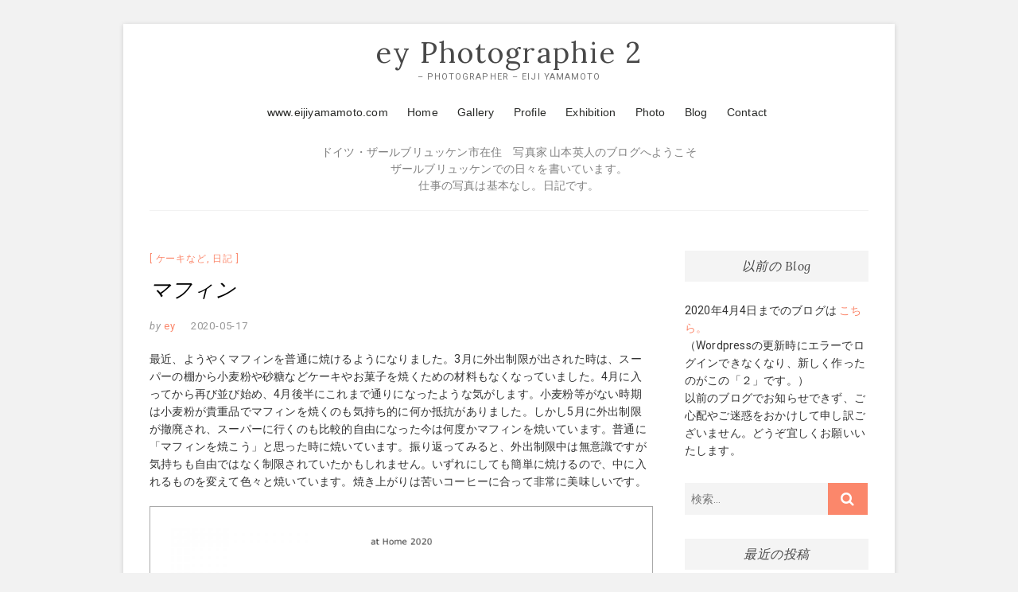

--- FILE ---
content_type: text/html; charset=UTF-8
request_url: http://www.machikado2.hiroba.de/2020/05/17/%E3%83%9E%E3%83%95%E3%82%A3%E3%83%B3-2/
body_size: 11681
content:
<!DOCTYPE html>
<html lang="ja">
<head>
<meta charset="UTF-8" />
<link rel="profile" href="http://gmpg.org/xfn/11" />
<title>マフィン &#8211; ey Photographie 2</title>
<meta name='robots' content='max-image-preview:large' />
<link rel='dns-prefetch' href='//www.machikado2.hiroba.de' />
<link rel='dns-prefetch' href='//fonts.googleapis.com' />
<link rel="alternate" type="application/rss+xml" title="ey Photographie 2 &raquo; フィード" href="http://www.machikado2.hiroba.de/feed/" />
<link rel="alternate" type="application/rss+xml" title="ey Photographie 2 &raquo; コメントフィード" href="http://www.machikado2.hiroba.de/comments/feed/" />
<script type="text/javascript">
window._wpemojiSettings = {"baseUrl":"https:\/\/s.w.org\/images\/core\/emoji\/14.0.0\/72x72\/","ext":".png","svgUrl":"https:\/\/s.w.org\/images\/core\/emoji\/14.0.0\/svg\/","svgExt":".svg","source":{"concatemoji":"http:\/\/www.machikado2.hiroba.de\/wp-includes\/js\/wp-emoji-release.min.js"}};
/*! This file is auto-generated */
!function(i,n){var o,s,e;function c(e){try{var t={supportTests:e,timestamp:(new Date).valueOf()};sessionStorage.setItem(o,JSON.stringify(t))}catch(e){}}function p(e,t,n){e.clearRect(0,0,e.canvas.width,e.canvas.height),e.fillText(t,0,0);var t=new Uint32Array(e.getImageData(0,0,e.canvas.width,e.canvas.height).data),r=(e.clearRect(0,0,e.canvas.width,e.canvas.height),e.fillText(n,0,0),new Uint32Array(e.getImageData(0,0,e.canvas.width,e.canvas.height).data));return t.every(function(e,t){return e===r[t]})}function u(e,t,n){switch(t){case"flag":return n(e,"\ud83c\udff3\ufe0f\u200d\u26a7\ufe0f","\ud83c\udff3\ufe0f\u200b\u26a7\ufe0f")?!1:!n(e,"\ud83c\uddfa\ud83c\uddf3","\ud83c\uddfa\u200b\ud83c\uddf3")&&!n(e,"\ud83c\udff4\udb40\udc67\udb40\udc62\udb40\udc65\udb40\udc6e\udb40\udc67\udb40\udc7f","\ud83c\udff4\u200b\udb40\udc67\u200b\udb40\udc62\u200b\udb40\udc65\u200b\udb40\udc6e\u200b\udb40\udc67\u200b\udb40\udc7f");case"emoji":return!n(e,"\ud83e\udef1\ud83c\udffb\u200d\ud83e\udef2\ud83c\udfff","\ud83e\udef1\ud83c\udffb\u200b\ud83e\udef2\ud83c\udfff")}return!1}function f(e,t,n){var r="undefined"!=typeof WorkerGlobalScope&&self instanceof WorkerGlobalScope?new OffscreenCanvas(300,150):i.createElement("canvas"),a=r.getContext("2d",{willReadFrequently:!0}),o=(a.textBaseline="top",a.font="600 32px Arial",{});return e.forEach(function(e){o[e]=t(a,e,n)}),o}function t(e){var t=i.createElement("script");t.src=e,t.defer=!0,i.head.appendChild(t)}"undefined"!=typeof Promise&&(o="wpEmojiSettingsSupports",s=["flag","emoji"],n.supports={everything:!0,everythingExceptFlag:!0},e=new Promise(function(e){i.addEventListener("DOMContentLoaded",e,{once:!0})}),new Promise(function(t){var n=function(){try{var e=JSON.parse(sessionStorage.getItem(o));if("object"==typeof e&&"number"==typeof e.timestamp&&(new Date).valueOf()<e.timestamp+604800&&"object"==typeof e.supportTests)return e.supportTests}catch(e){}return null}();if(!n){if("undefined"!=typeof Worker&&"undefined"!=typeof OffscreenCanvas&&"undefined"!=typeof URL&&URL.createObjectURL&&"undefined"!=typeof Blob)try{var e="postMessage("+f.toString()+"("+[JSON.stringify(s),u.toString(),p.toString()].join(",")+"));",r=new Blob([e],{type:"text/javascript"}),a=new Worker(URL.createObjectURL(r),{name:"wpTestEmojiSupports"});return void(a.onmessage=function(e){c(n=e.data),a.terminate(),t(n)})}catch(e){}c(n=f(s,u,p))}t(n)}).then(function(e){for(var t in e)n.supports[t]=e[t],n.supports.everything=n.supports.everything&&n.supports[t],"flag"!==t&&(n.supports.everythingExceptFlag=n.supports.everythingExceptFlag&&n.supports[t]);n.supports.everythingExceptFlag=n.supports.everythingExceptFlag&&!n.supports.flag,n.DOMReady=!1,n.readyCallback=function(){n.DOMReady=!0}}).then(function(){return e}).then(function(){var e;n.supports.everything||(n.readyCallback(),(e=n.source||{}).concatemoji?t(e.concatemoji):e.wpemoji&&e.twemoji&&(t(e.twemoji),t(e.wpemoji)))}))}((window,document),window._wpemojiSettings);
</script>
<style type="text/css">
img.wp-smiley,
img.emoji {
	display: inline !important;
	border: none !important;
	box-shadow: none !important;
	height: 1em !important;
	width: 1em !important;
	margin: 0 0.07em !important;
	vertical-align: -0.1em !important;
	background: none !important;
	padding: 0 !important;
}
</style>
	<link rel='stylesheet' id='wp-block-library-css' href='http://www.machikado2.hiroba.de/wp-includes/css/dist/block-library/style.min.css' type='text/css' media='all' />
<style id='classic-theme-styles-inline-css' type='text/css'>
/*! This file is auto-generated */
.wp-block-button__link{color:#fff;background-color:#32373c;border-radius:9999px;box-shadow:none;text-decoration:none;padding:calc(.667em + 2px) calc(1.333em + 2px);font-size:1.125em}.wp-block-file__button{background:#32373c;color:#fff;text-decoration:none}
</style>
<style id='global-styles-inline-css' type='text/css'>
body{--wp--preset--color--black: #000000;--wp--preset--color--cyan-bluish-gray: #abb8c3;--wp--preset--color--white: #ffffff;--wp--preset--color--pale-pink: #f78da7;--wp--preset--color--vivid-red: #cf2e2e;--wp--preset--color--luminous-vivid-orange: #ff6900;--wp--preset--color--luminous-vivid-amber: #fcb900;--wp--preset--color--light-green-cyan: #7bdcb5;--wp--preset--color--vivid-green-cyan: #00d084;--wp--preset--color--pale-cyan-blue: #8ed1fc;--wp--preset--color--vivid-cyan-blue: #0693e3;--wp--preset--color--vivid-purple: #9b51e0;--wp--preset--gradient--vivid-cyan-blue-to-vivid-purple: linear-gradient(135deg,rgba(6,147,227,1) 0%,rgb(155,81,224) 100%);--wp--preset--gradient--light-green-cyan-to-vivid-green-cyan: linear-gradient(135deg,rgb(122,220,180) 0%,rgb(0,208,130) 100%);--wp--preset--gradient--luminous-vivid-amber-to-luminous-vivid-orange: linear-gradient(135deg,rgba(252,185,0,1) 0%,rgba(255,105,0,1) 100%);--wp--preset--gradient--luminous-vivid-orange-to-vivid-red: linear-gradient(135deg,rgba(255,105,0,1) 0%,rgb(207,46,46) 100%);--wp--preset--gradient--very-light-gray-to-cyan-bluish-gray: linear-gradient(135deg,rgb(238,238,238) 0%,rgb(169,184,195) 100%);--wp--preset--gradient--cool-to-warm-spectrum: linear-gradient(135deg,rgb(74,234,220) 0%,rgb(151,120,209) 20%,rgb(207,42,186) 40%,rgb(238,44,130) 60%,rgb(251,105,98) 80%,rgb(254,248,76) 100%);--wp--preset--gradient--blush-light-purple: linear-gradient(135deg,rgb(255,206,236) 0%,rgb(152,150,240) 100%);--wp--preset--gradient--blush-bordeaux: linear-gradient(135deg,rgb(254,205,165) 0%,rgb(254,45,45) 50%,rgb(107,0,62) 100%);--wp--preset--gradient--luminous-dusk: linear-gradient(135deg,rgb(255,203,112) 0%,rgb(199,81,192) 50%,rgb(65,88,208) 100%);--wp--preset--gradient--pale-ocean: linear-gradient(135deg,rgb(255,245,203) 0%,rgb(182,227,212) 50%,rgb(51,167,181) 100%);--wp--preset--gradient--electric-grass: linear-gradient(135deg,rgb(202,248,128) 0%,rgb(113,206,126) 100%);--wp--preset--gradient--midnight: linear-gradient(135deg,rgb(2,3,129) 0%,rgb(40,116,252) 100%);--wp--preset--font-size--small: 13px;--wp--preset--font-size--medium: 20px;--wp--preset--font-size--large: 36px;--wp--preset--font-size--x-large: 42px;--wp--preset--spacing--20: 0.44rem;--wp--preset--spacing--30: 0.67rem;--wp--preset--spacing--40: 1rem;--wp--preset--spacing--50: 1.5rem;--wp--preset--spacing--60: 2.25rem;--wp--preset--spacing--70: 3.38rem;--wp--preset--spacing--80: 5.06rem;--wp--preset--shadow--natural: 6px 6px 9px rgba(0, 0, 0, 0.2);--wp--preset--shadow--deep: 12px 12px 50px rgba(0, 0, 0, 0.4);--wp--preset--shadow--sharp: 6px 6px 0px rgba(0, 0, 0, 0.2);--wp--preset--shadow--outlined: 6px 6px 0px -3px rgba(255, 255, 255, 1), 6px 6px rgba(0, 0, 0, 1);--wp--preset--shadow--crisp: 6px 6px 0px rgba(0, 0, 0, 1);}:where(.is-layout-flex){gap: 0.5em;}:where(.is-layout-grid){gap: 0.5em;}body .is-layout-flow > .alignleft{float: left;margin-inline-start: 0;margin-inline-end: 2em;}body .is-layout-flow > .alignright{float: right;margin-inline-start: 2em;margin-inline-end: 0;}body .is-layout-flow > .aligncenter{margin-left: auto !important;margin-right: auto !important;}body .is-layout-constrained > .alignleft{float: left;margin-inline-start: 0;margin-inline-end: 2em;}body .is-layout-constrained > .alignright{float: right;margin-inline-start: 2em;margin-inline-end: 0;}body .is-layout-constrained > .aligncenter{margin-left: auto !important;margin-right: auto !important;}body .is-layout-constrained > :where(:not(.alignleft):not(.alignright):not(.alignfull)){max-width: var(--wp--style--global--content-size);margin-left: auto !important;margin-right: auto !important;}body .is-layout-constrained > .alignwide{max-width: var(--wp--style--global--wide-size);}body .is-layout-flex{display: flex;}body .is-layout-flex{flex-wrap: wrap;align-items: center;}body .is-layout-flex > *{margin: 0;}body .is-layout-grid{display: grid;}body .is-layout-grid > *{margin: 0;}:where(.wp-block-columns.is-layout-flex){gap: 2em;}:where(.wp-block-columns.is-layout-grid){gap: 2em;}:where(.wp-block-post-template.is-layout-flex){gap: 1.25em;}:where(.wp-block-post-template.is-layout-grid){gap: 1.25em;}.has-black-color{color: var(--wp--preset--color--black) !important;}.has-cyan-bluish-gray-color{color: var(--wp--preset--color--cyan-bluish-gray) !important;}.has-white-color{color: var(--wp--preset--color--white) !important;}.has-pale-pink-color{color: var(--wp--preset--color--pale-pink) !important;}.has-vivid-red-color{color: var(--wp--preset--color--vivid-red) !important;}.has-luminous-vivid-orange-color{color: var(--wp--preset--color--luminous-vivid-orange) !important;}.has-luminous-vivid-amber-color{color: var(--wp--preset--color--luminous-vivid-amber) !important;}.has-light-green-cyan-color{color: var(--wp--preset--color--light-green-cyan) !important;}.has-vivid-green-cyan-color{color: var(--wp--preset--color--vivid-green-cyan) !important;}.has-pale-cyan-blue-color{color: var(--wp--preset--color--pale-cyan-blue) !important;}.has-vivid-cyan-blue-color{color: var(--wp--preset--color--vivid-cyan-blue) !important;}.has-vivid-purple-color{color: var(--wp--preset--color--vivid-purple) !important;}.has-black-background-color{background-color: var(--wp--preset--color--black) !important;}.has-cyan-bluish-gray-background-color{background-color: var(--wp--preset--color--cyan-bluish-gray) !important;}.has-white-background-color{background-color: var(--wp--preset--color--white) !important;}.has-pale-pink-background-color{background-color: var(--wp--preset--color--pale-pink) !important;}.has-vivid-red-background-color{background-color: var(--wp--preset--color--vivid-red) !important;}.has-luminous-vivid-orange-background-color{background-color: var(--wp--preset--color--luminous-vivid-orange) !important;}.has-luminous-vivid-amber-background-color{background-color: var(--wp--preset--color--luminous-vivid-amber) !important;}.has-light-green-cyan-background-color{background-color: var(--wp--preset--color--light-green-cyan) !important;}.has-vivid-green-cyan-background-color{background-color: var(--wp--preset--color--vivid-green-cyan) !important;}.has-pale-cyan-blue-background-color{background-color: var(--wp--preset--color--pale-cyan-blue) !important;}.has-vivid-cyan-blue-background-color{background-color: var(--wp--preset--color--vivid-cyan-blue) !important;}.has-vivid-purple-background-color{background-color: var(--wp--preset--color--vivid-purple) !important;}.has-black-border-color{border-color: var(--wp--preset--color--black) !important;}.has-cyan-bluish-gray-border-color{border-color: var(--wp--preset--color--cyan-bluish-gray) !important;}.has-white-border-color{border-color: var(--wp--preset--color--white) !important;}.has-pale-pink-border-color{border-color: var(--wp--preset--color--pale-pink) !important;}.has-vivid-red-border-color{border-color: var(--wp--preset--color--vivid-red) !important;}.has-luminous-vivid-orange-border-color{border-color: var(--wp--preset--color--luminous-vivid-orange) !important;}.has-luminous-vivid-amber-border-color{border-color: var(--wp--preset--color--luminous-vivid-amber) !important;}.has-light-green-cyan-border-color{border-color: var(--wp--preset--color--light-green-cyan) !important;}.has-vivid-green-cyan-border-color{border-color: var(--wp--preset--color--vivid-green-cyan) !important;}.has-pale-cyan-blue-border-color{border-color: var(--wp--preset--color--pale-cyan-blue) !important;}.has-vivid-cyan-blue-border-color{border-color: var(--wp--preset--color--vivid-cyan-blue) !important;}.has-vivid-purple-border-color{border-color: var(--wp--preset--color--vivid-purple) !important;}.has-vivid-cyan-blue-to-vivid-purple-gradient-background{background: var(--wp--preset--gradient--vivid-cyan-blue-to-vivid-purple) !important;}.has-light-green-cyan-to-vivid-green-cyan-gradient-background{background: var(--wp--preset--gradient--light-green-cyan-to-vivid-green-cyan) !important;}.has-luminous-vivid-amber-to-luminous-vivid-orange-gradient-background{background: var(--wp--preset--gradient--luminous-vivid-amber-to-luminous-vivid-orange) !important;}.has-luminous-vivid-orange-to-vivid-red-gradient-background{background: var(--wp--preset--gradient--luminous-vivid-orange-to-vivid-red) !important;}.has-very-light-gray-to-cyan-bluish-gray-gradient-background{background: var(--wp--preset--gradient--very-light-gray-to-cyan-bluish-gray) !important;}.has-cool-to-warm-spectrum-gradient-background{background: var(--wp--preset--gradient--cool-to-warm-spectrum) !important;}.has-blush-light-purple-gradient-background{background: var(--wp--preset--gradient--blush-light-purple) !important;}.has-blush-bordeaux-gradient-background{background: var(--wp--preset--gradient--blush-bordeaux) !important;}.has-luminous-dusk-gradient-background{background: var(--wp--preset--gradient--luminous-dusk) !important;}.has-pale-ocean-gradient-background{background: var(--wp--preset--gradient--pale-ocean) !important;}.has-electric-grass-gradient-background{background: var(--wp--preset--gradient--electric-grass) !important;}.has-midnight-gradient-background{background: var(--wp--preset--gradient--midnight) !important;}.has-small-font-size{font-size: var(--wp--preset--font-size--small) !important;}.has-medium-font-size{font-size: var(--wp--preset--font-size--medium) !important;}.has-large-font-size{font-size: var(--wp--preset--font-size--large) !important;}.has-x-large-font-size{font-size: var(--wp--preset--font-size--x-large) !important;}
.wp-block-navigation a:where(:not(.wp-element-button)){color: inherit;}
:where(.wp-block-post-template.is-layout-flex){gap: 1.25em;}:where(.wp-block-post-template.is-layout-grid){gap: 1.25em;}
:where(.wp-block-columns.is-layout-flex){gap: 2em;}:where(.wp-block-columns.is-layout-grid){gap: 2em;}
.wp-block-pullquote{font-size: 1.5em;line-height: 1.6;}
</style>
<link rel='stylesheet' id='wpfront-scroll-top-css' href='http://www.machikado2.hiroba.de/wp-content/plugins/wpfront-scroll-top/css/wpfront-scroll-top.min.css' type='text/css' media='all' />
<link rel='stylesheet' id='excellent-style-css' href='http://www.machikado2.hiroba.de/wp-content/themes/excellent/style.css' type='text/css' media='all' />
<style id='excellent-style-inline-css' type='text/css'>
/* Slider Content With background color */
		.slider-content {
			background: rgba(255, 255, 255, 0.8) padding-box;
			border: 7px solid rgba(255, 255, 255, 0.4);
			padding: 20px 20px 25px;
		}
</style>
<link rel='stylesheet' id='font-awesome-css' href='http://www.machikado2.hiroba.de/wp-content/themes/excellent/assets/font-awesome/css/font-awesome.min.css' type='text/css' media='all' />
<link rel='stylesheet' id='excellent-animate-css' href='http://www.machikado2.hiroba.de/wp-content/themes/excellent/assets/wow/css/animate.min.css' type='text/css' media='all' />
<link rel='stylesheet' id='excellent-responsive-css' href='http://www.machikado2.hiroba.de/wp-content/themes/excellent/css/responsive.css' type='text/css' media='all' />
<link rel='stylesheet' id='excellent_google_fonts-css' href='//fonts.googleapis.com/css?family=Roboto%3A300%2C400%2C400i%2C700%7CLora%3A400%2C400i' type='text/css' media='all' />
<script type='text/javascript' src='http://www.machikado2.hiroba.de/wp-includes/js/jquery/jquery.min.js' id='jquery-core-js'></script>
<script type='text/javascript' src='http://www.machikado2.hiroba.de/wp-includes/js/jquery/jquery-migrate.min.js' id='jquery-migrate-js'></script>
<!--[if lt IE 9]>
<script type='text/javascript' src='http://www.machikado2.hiroba.de/wp-content/themes/excellent/js/html5.js' id='html5-js'></script>
<![endif]-->
<link rel="https://api.w.org/" href="http://www.machikado2.hiroba.de/wp-json/" /><link rel="alternate" type="application/json" href="http://www.machikado2.hiroba.de/wp-json/wp/v2/posts/440" /><link rel="EditURI" type="application/rsd+xml" title="RSD" href="http://www.machikado2.hiroba.de/xmlrpc.php?rsd" />
<link rel="canonical" href="http://www.machikado2.hiroba.de/2020/05/17/%e3%83%9e%e3%83%95%e3%82%a3%e3%83%b3-2/" />
<link rel='shortlink' href='http://www.machikado2.hiroba.de/?p=440' />
<link rel="alternate" type="application/json+oembed" href="http://www.machikado2.hiroba.de/wp-json/oembed/1.0/embed?url=http%3A%2F%2Fwww.machikado2.hiroba.de%2F2020%2F05%2F17%2F%25e3%2583%259e%25e3%2583%2595%25e3%2582%25a3%25e3%2583%25b3-2%2F" />
<link rel="alternate" type="text/xml+oembed" href="http://www.machikado2.hiroba.de/wp-json/oembed/1.0/embed?url=http%3A%2F%2Fwww.machikado2.hiroba.de%2F2020%2F05%2F17%2F%25e3%2583%259e%25e3%2583%2595%25e3%2582%25a3%25e3%2583%25b3-2%2F&#038;format=xml" />
	<meta name="viewport" content="width=device-width" />
	<link rel="icon" href="http://www.machikado2.hiroba.de/wp-content/uploads/2020/04/cropped-logo-20190618-text01a-32x32.jpg" sizes="32x32" />
<link rel="icon" href="http://www.machikado2.hiroba.de/wp-content/uploads/2020/04/cropped-logo-20190618-text01a-192x192.jpg" sizes="192x192" />
<link rel="apple-touch-icon" href="http://www.machikado2.hiroba.de/wp-content/uploads/2020/04/cropped-logo-20190618-text01a-180x180.jpg" />
<meta name="msapplication-TileImage" content="http://www.machikado2.hiroba.de/wp-content/uploads/2020/04/cropped-logo-20190618-text01a-270x270.jpg" />
		<style type="text/css" id="wp-custom-css">
			
#navi {
	clear: both;
	float:none;
	height: 40px;
	max-width: 1170px;
	margin: 10px auto;
	text-align:center;
	color:#808080;
	font-family: Geneva, Arial, Helvetica, sans-serif;
	font-size: 14px;
	font-weight: normal;
	line-height: 150%;
	word-wrap: break-word;
	position: relative;
}

#navi a {
	color:#282927;
	text-decoration: none;
}

#navi a:hover, #navi a:active {
  color: #000000;
  border-bottom: 1px solid #ffcc00;
}




#navi ul{
	text-align:center;
	margin: 1px auto;
	padding:0;
	max-width: 1170px;
}

#navi li{
	text-align:center;
	list-style-type:none;
	max-width: 1170px;
	padding:0 0 0 20px;
	display:inline;
}



#navi-text {
	clear: both;
	float:none;
	text-align:center;
	color:#808080;
	font-weight: normal;
	line-height: 150%;
	word-wrap: break-word;
	content: "";
	display: block;
	margin: 10px auto;
	max-width: 1170px;
	padding: 0;
	position: relative;
}




/* navi 左 */

#navi-l {
	float:left;
	width: 2%;
	height: 25px;
	margin: 0;
	text-align:left;
	padding: 0 0 0 30px;
	color:#880000;
	font-family: Geneva, Arial, Helvetica, sans-serif;
	font-size: 14px;
	font-weight: normal;
	line-height: 150%;
}

/* navi 右 */

#navi-r {
	float:right;
	width: 90%;
	height: 25px;
	margin: auto;
	text-align:right;
	color:#808080;
	font-family: Geneva, Arial, Helvetica, sans-serif;
	font-size: 14px;
	font-weight: normal;
	line-height: 150%;
}

#navi-r a {
	color:#808080;
	text-decoration: none;
}

#navi-r a:hover, #navi a:active {
  color: #000000;
  border-bottom: 1px solid #ffcc00;
}

#navi-r ul{
	margin:0;
	padding:0;
}
#navi-r li{
	text-align:center;
	float:left;
	list-style-type:none;
	margin:0;
	padding:0 0 0 20px;
}




.entry-title,
.entry-title a {
	color: #000000;
	height: 41px;
	padding:4px 0 0 0;
}


img.grid {border: solid 1px #a9a9a9;}


.youtube {
  position: relative;
  width: 100%;
  padding-top: 56.25%;
}
.youtube iframe {
  position: absolute;
  top: 0;
  right: 0;
  width: 100%;
  height: 100%;
}
		</style>
		</head>
<body class="post-template-default single single-post postid-440 single-format-standard wp-embed-responsive boxed-layout">
	<div id="page" class="site">
	<a class="skip-link screen-reader-text" href="#site-content-contain">Skip to content</a>
<!-- Masthead ============================================= -->
<header id="masthead" class="site-header" role="banner">
	<div class="custom-header">
		<div class="custom-header-media">
				</div>
	</div>
	<div class="top-bar">
		<div class="wrap">
					</div><!-- end .wrap -->
	</div><!-- end .top-bar -->
	<!-- Top Header============================================= -->
	<div class="top-header">
		<div class="wrap">
			<div id="site-branding"> <h2 id="site-title"> 			<a href="http://www.machikado2.hiroba.de/" title="ey Photographie 2" rel="home"> ey Photographie 2 </a>
			 </h2> <!-- end .site-title --> 			<div id="site-description"> – Photographer – Eiji Yamamoto </div> <!-- end #site-description -->
		</div>		</div>
	</div><!-- end .top-header -->

	
	
	
	
			<div id="navi">
				<ul>
					<li id="mH"><a href="http://www.eijiyamamoto.com">www.eijiyamamoto.com</a></li>
					<li id="mHome"><a href="http://www.eijiyamamoto.com/index.html">Home</a></li>
					<li id="mGallery"><a href="http://www.eijiyamamoto.com/gallery.html">Gallery</a></li>
					<li id="mProfile"><a href="http://www.eijiyamamoto.com/about01.html">Profile</a></li>
					<li id="mExhibition"><a href="http://www.eijiyamamoto.com/exhibition.html">Exhibition</a></li>
					<li id="mPhoto"><a href="http://www.eijiyamamoto.com/gall-top.html">Photo</a></li>
					<li id="mBlog"><a href="http://www.machikado2.hiroba.de/">Blog</a></li>
					<li id="mContact"><a href="http://www.eijiyamamoto.com/contact.html">Contact</a></li>
				</ul>
		</div>


		<div id="navi-text">
<p>
	ドイツ・ザールブリュッケン市在住　写真家 山本英人のブログへようこそ<br>
ザールブリュッケンでの日々を書いています。<br>仕事の写真は基本なし。日記です。<br>
	
	</p>
	</div>
	
	
	
	
	
	
	
	
	
	
	
	
	<!-- Main Header============================================= -->
	<div id="sticky-header" class="clearfix">
		<div class="wrap">
			<div class="header-navigation-wrap">
						<!-- Main Nav ============================================= -->
					<h3 class="nav-site-title">
						<a href="http://www.machikado2.hiroba.de/" title="ey Photographie 2">ey Photographie 2</a>
					</h3>
							<nav id="site-navigation" class="main-navigation clearfix" role="navigation"  aria-label="メインメニュー">
					<button class="menu-toggle" aria-controls="primary-menu" aria-expanded="false">
						<span class="line-one"></span>
						<span class="line-two"></span>
						<span class="line-three"></span>
					</button><!-- end .menu-toggle -->
									</nav> <!-- end #site-navigation -->
							</div> <!-- end .header-navigation-wrap -->
		</div> <!-- end .wrap -->
	</div><!-- end #sticky-header -->
	<!-- Main Slider ============================================= -->
	</header> <!-- end #masthead -->
<!-- Main Page Start ============================================= -->
<div id="site-content-contain" class="site-content-contain">
	<div id="content" class="site-content">
<div class="wrap">
	<div id="primary" class="content-area">
		<main id="main" class="site-main" role="main">
							<article id="post-440" class="post-440 post type-post status-publish format-standard hentry category-7 category-4">
								<header class="entry-header">
										<div class="entry-meta">
														<span class="cat-links">
									<a href="http://www.machikado2.hiroba.de/category/%e6%97%a5%e8%a8%98/%e3%82%b1%e3%83%bc%e3%82%ad/" rel="category tag">ケーキなど</a>, <a href="http://www.machikado2.hiroba.de/category/%e6%97%a5%e8%a8%98/" rel="category tag">日記</a>								</span>
								<!-- end .cat-links -->
													</div>
										<h1 class="entry-title">マフィン</h1> <!-- end.entry-title -->
										<div class="entry-meta">
						<span class="author vcard"><span>by</span><a href="http://www.machikado2.hiroba.de/author/ey/" title="ey">
						ey </a></span>
						<span class="posted-on"><a title="20:00" href="http://www.machikado2.hiroba.de/2020/05/17/%e3%83%9e%e3%83%95%e3%82%a3%e3%83%b3-2/">
						2020-05-17 </a></span>
											</div><!-- end .entry-meta -->
									</header>
				<!-- end .entry-header -->
					<div class="entry-content">
							<p>最近、ようやくマフィンを普通に焼けるようになりました。3月に外出制限が出された時は、スーパーの棚から小麦粉や砂糖などケーキやお菓子を焼くための材料もなくなっていました。4月に入ってから再び並び始め、4月後半にこれまで通りになったような気がします。小麦粉等がない時期は小麦粉が貴重品でマフィンを焼くのも気持ち的に何か抵抗がありました。しかし5月に外出制限が撤廃され、スーパーに行くのも比較的自由になった今は何度かマフィンを焼いています。普通に「マフィンを焼こう」と思った時に焼いています。振り返ってみると、外出制限中は無意識ですが気持ちも自由ではなく制限されていたかもしれません。いずれにしても簡単に焼けるので、中に入れるものを変えて色々と焼いています。焼き上がりは苦いコーヒーに合って非常に美味しいです。</p>
<p><img decoding="async" fetchpriority="high" class="grid alignnone wp-image-311 size-full" src="http://www.machikado2.hiroba.de/wp-content/uploads/2020/05/fb16-nFXTD2352n.jpg" alt="" width="1600" height="1600" srcset="http://www.machikado2.hiroba.de/wp-content/uploads/2020/05/fb16-nFXTD2352n.jpg 1600w, http://www.machikado2.hiroba.de/wp-content/uploads/2020/05/fb16-nFXTD2352n-300x300.jpg 300w, http://www.machikado2.hiroba.de/wp-content/uploads/2020/05/fb16-nFXTD2352n-1024x1024.jpg 1024w, http://www.machikado2.hiroba.de/wp-content/uploads/2020/05/fb16-nFXTD2352n-150x150.jpg 150w, http://www.machikado2.hiroba.de/wp-content/uploads/2020/05/fb16-nFXTD2352n-768x768.jpg 768w, http://www.machikado2.hiroba.de/wp-content/uploads/2020/05/fb16-nFXTD2352n-1536x1536.jpg 1536w" sizes="(max-width: 1600px) 100vw, 1600px" /></p>
<p><img decoding="async" class="grid alignnone wp-image-373 size-full" src="http://www.machikado2.hiroba.de/wp-content/uploads/2020/05/fb16-nFXTD2389n.jpg" alt="" width="1600" height="1600" srcset="http://www.machikado2.hiroba.de/wp-content/uploads/2020/05/fb16-nFXTD2389n.jpg 1600w, http://www.machikado2.hiroba.de/wp-content/uploads/2020/05/fb16-nFXTD2389n-300x300.jpg 300w, http://www.machikado2.hiroba.de/wp-content/uploads/2020/05/fb16-nFXTD2389n-1024x1024.jpg 1024w, http://www.machikado2.hiroba.de/wp-content/uploads/2020/05/fb16-nFXTD2389n-150x150.jpg 150w, http://www.machikado2.hiroba.de/wp-content/uploads/2020/05/fb16-nFXTD2389n-768x768.jpg 768w, http://www.machikado2.hiroba.de/wp-content/uploads/2020/05/fb16-nFXTD2389n-1536x1536.jpg 1536w" sizes="(max-width: 1600px) 100vw, 1600px" /></p>
<p><img decoding="async" class="grid alignnone wp-image-372 size-full" src="http://www.machikado2.hiroba.de/wp-content/uploads/2020/05/fb16-nFXTD2402n.jpg" alt="" width="1600" height="1600" srcset="http://www.machikado2.hiroba.de/wp-content/uploads/2020/05/fb16-nFXTD2402n.jpg 1600w, http://www.machikado2.hiroba.de/wp-content/uploads/2020/05/fb16-nFXTD2402n-300x300.jpg 300w, http://www.machikado2.hiroba.de/wp-content/uploads/2020/05/fb16-nFXTD2402n-1024x1024.jpg 1024w, http://www.machikado2.hiroba.de/wp-content/uploads/2020/05/fb16-nFXTD2402n-150x150.jpg 150w, http://www.machikado2.hiroba.de/wp-content/uploads/2020/05/fb16-nFXTD2402n-768x768.jpg 768w, http://www.machikado2.hiroba.de/wp-content/uploads/2020/05/fb16-nFXTD2402n-1536x1536.jpg 1536w" sizes="(max-width: 1600px) 100vw, 1600px" /></p>
			
					</div><!-- end .entry-content -->
				</article><!-- end .post -->
				
	<nav class="navigation post-navigation" aria-label="投稿">
		<h2 class="screen-reader-text">投稿ナビゲーション</h2>
		<div class="nav-links"><div class="nav-previous"><a href="http://www.machikado2.hiroba.de/2020/05/16/%e3%83%9e%e3%82%af%e3%83%ad/" rel="prev"><span class="meta-nav" aria-hidden="true">前へ</span> <span class="screen-reader-text">過去の投稿:</span> <span class="post-title">マクロ</span></a></div><div class="nav-next"><a href="http://www.machikado2.hiroba.de/2020/05/18/%e5%a4%95%e6%96%b9%e3%81%ae%e7%a9%ba/" rel="next"><span class="meta-nav" aria-hidden="true">次へ</span> <span class="screen-reader-text">次の投稿:</span> <span class="post-title">夕方の空</span></a></div></div>
	</nav>		</main><!-- end #main -->
	</div> <!-- #primary -->

<aside id="secondary" class="widget-area">
    <aside id="text-2" class="widget widget_text"><h2 class="widget-title">以前の Blog</h2>			<div class="textwidget"><p>2020年4月4日までのブログは<a href="http://www.machikado.hiroba.de/" target="_blank" rel="noopener"> こちら。</a><br />
（Wordpressの更新時にエラーでログインできなくなり、新しく作ったのがこの「２」です。）<br />
以前のブログでお知らせできず、ご心配やご迷惑をおかけして申し訳ございません。どうぞ宜しくお願いいたします。</p>
</div>
		</aside><aside id="search-2" class="widget widget_search"><form class="search-form" action="http://www.machikado2.hiroba.de/" method="get">
		<label class="screen-reader-text">検索&hellip;</label>
	<input type="search" name="s" class="search-field" placeholder="検索&hellip;" autocomplete="off" />
	<button type="submit" class="search-submit"><i class="fa fa-search"></i></button>
	</form> <!-- end .search-form --></aside>
		<aside id="recent-posts-2" class="widget widget_recent_entries">
		<h2 class="widget-title">最近の投稿</h2>
		<ul>
											<li>
					<a href="http://www.machikado2.hiroba.de/2024/07/10/%e3%82%b9%e3%83%86%e3%83%bc%e3%82%b8/">ステージ</a>
									</li>
											<li>
					<a href="http://www.machikado2.hiroba.de/2024/07/09/%e5%a4%95%e6%96%b9-26/">夕方</a>
									</li>
											<li>
					<a href="http://www.machikado2.hiroba.de/2024/07/08/%e3%83%a9%e3%82%a4%e3%83%88%e3%82%a2%e3%83%83%e3%83%97-8/">ライトアップ</a>
									</li>
											<li>
					<a href="http://www.machikado2.hiroba.de/2024/07/07/%e9%9f%b3%e5%a4%a7/">音大</a>
									</li>
											<li>
					<a href="http://www.machikado2.hiroba.de/2024/07/06/%e5%a4%95%e7%84%bc%e3%81%91-43/">夕焼け</a>
									</li>
					</ul>

		</aside><aside id="calendar-2" class="widget widget_calendar"><div id="calendar_wrap" class="calendar_wrap"><table id="wp-calendar" class="wp-calendar-table">
	<caption>2020年5月</caption>
	<thead>
	<tr>
		<th scope="col" title="月曜日">月</th>
		<th scope="col" title="火曜日">火</th>
		<th scope="col" title="水曜日">水</th>
		<th scope="col" title="木曜日">木</th>
		<th scope="col" title="金曜日">金</th>
		<th scope="col" title="土曜日">土</th>
		<th scope="col" title="日曜日">日</th>
	</tr>
	</thead>
	<tbody>
	<tr>
		<td colspan="4" class="pad">&nbsp;</td><td><a href="http://www.machikado2.hiroba.de/2020/05/01/" aria-label="2020年5月1日 に投稿を公開">1</a></td><td><a href="http://www.machikado2.hiroba.de/2020/05/02/" aria-label="2020年5月2日 に投稿を公開">2</a></td><td><a href="http://www.machikado2.hiroba.de/2020/05/03/" aria-label="2020年5月3日 に投稿を公開">3</a></td>
	</tr>
	<tr>
		<td><a href="http://www.machikado2.hiroba.de/2020/05/04/" aria-label="2020年5月4日 に投稿を公開">4</a></td><td><a href="http://www.machikado2.hiroba.de/2020/05/05/" aria-label="2020年5月5日 に投稿を公開">5</a></td><td><a href="http://www.machikado2.hiroba.de/2020/05/06/" aria-label="2020年5月6日 に投稿を公開">6</a></td><td><a href="http://www.machikado2.hiroba.de/2020/05/07/" aria-label="2020年5月7日 に投稿を公開">7</a></td><td><a href="http://www.machikado2.hiroba.de/2020/05/08/" aria-label="2020年5月8日 に投稿を公開">8</a></td><td><a href="http://www.machikado2.hiroba.de/2020/05/09/" aria-label="2020年5月9日 に投稿を公開">9</a></td><td><a href="http://www.machikado2.hiroba.de/2020/05/10/" aria-label="2020年5月10日 に投稿を公開">10</a></td>
	</tr>
	<tr>
		<td><a href="http://www.machikado2.hiroba.de/2020/05/11/" aria-label="2020年5月11日 に投稿を公開">11</a></td><td><a href="http://www.machikado2.hiroba.de/2020/05/12/" aria-label="2020年5月12日 に投稿を公開">12</a></td><td><a href="http://www.machikado2.hiroba.de/2020/05/13/" aria-label="2020年5月13日 に投稿を公開">13</a></td><td><a href="http://www.machikado2.hiroba.de/2020/05/14/" aria-label="2020年5月14日 に投稿を公開">14</a></td><td><a href="http://www.machikado2.hiroba.de/2020/05/15/" aria-label="2020年5月15日 に投稿を公開">15</a></td><td><a href="http://www.machikado2.hiroba.de/2020/05/16/" aria-label="2020年5月16日 に投稿を公開">16</a></td><td><a href="http://www.machikado2.hiroba.de/2020/05/17/" aria-label="2020年5月17日 に投稿を公開">17</a></td>
	</tr>
	<tr>
		<td><a href="http://www.machikado2.hiroba.de/2020/05/18/" aria-label="2020年5月18日 に投稿を公開">18</a></td><td><a href="http://www.machikado2.hiroba.de/2020/05/19/" aria-label="2020年5月19日 に投稿を公開">19</a></td><td><a href="http://www.machikado2.hiroba.de/2020/05/20/" aria-label="2020年5月20日 に投稿を公開">20</a></td><td><a href="http://www.machikado2.hiroba.de/2020/05/21/" aria-label="2020年5月21日 に投稿を公開">21</a></td><td><a href="http://www.machikado2.hiroba.de/2020/05/22/" aria-label="2020年5月22日 に投稿を公開">22</a></td><td><a href="http://www.machikado2.hiroba.de/2020/05/23/" aria-label="2020年5月23日 に投稿を公開">23</a></td><td><a href="http://www.machikado2.hiroba.de/2020/05/24/" aria-label="2020年5月24日 に投稿を公開">24</a></td>
	</tr>
	<tr>
		<td><a href="http://www.machikado2.hiroba.de/2020/05/25/" aria-label="2020年5月25日 に投稿を公開">25</a></td><td><a href="http://www.machikado2.hiroba.de/2020/05/26/" aria-label="2020年5月26日 に投稿を公開">26</a></td><td><a href="http://www.machikado2.hiroba.de/2020/05/27/" aria-label="2020年5月27日 に投稿を公開">27</a></td><td><a href="http://www.machikado2.hiroba.de/2020/05/28/" aria-label="2020年5月28日 に投稿を公開">28</a></td><td><a href="http://www.machikado2.hiroba.de/2020/05/29/" aria-label="2020年5月29日 に投稿を公開">29</a></td><td><a href="http://www.machikado2.hiroba.de/2020/05/30/" aria-label="2020年5月30日 に投稿を公開">30</a></td><td><a href="http://www.machikado2.hiroba.de/2020/05/31/" aria-label="2020年5月31日 に投稿を公開">31</a></td>
	</tr>
	</tbody>
	</table><nav aria-label="前と次の月" class="wp-calendar-nav">
		<span class="wp-calendar-nav-prev"><a href="http://www.machikado2.hiroba.de/2020/04/">&laquo; 4月</a></span>
		<span class="pad">&nbsp;</span>
		<span class="wp-calendar-nav-next"><a href="http://www.machikado2.hiroba.de/2020/06/">6月 &raquo;</a></span>
	</nav></div></aside><aside id="categories-3" class="widget widget_categories"><h2 class="widget-title">カテゴリー</h2>
			<ul>
					<li class="cat-item cat-item-9"><a href="http://www.machikado2.hiroba.de/category/iphone/">iPhone</a> (1,147)
</li>
	<li class="cat-item cat-item-7"><a href="http://www.machikado2.hiroba.de/category/%e6%97%a5%e8%a8%98/%e3%82%b1%e3%83%bc%e3%82%ad/">ケーキなど</a> (119)
</li>
	<li class="cat-item cat-item-2"><a href="http://www.machikado2.hiroba.de/category/%e3%82%b6%e3%83%bc%e3%83%ab%e3%83%96%e3%83%aa%e3%83%a5%e3%83%83%e3%82%b1%e3%83%b3%e3%81%ae%e8%a1%97%e8%a7%92/">ザールブリュッケンの街角</a> (1,274)
</li>
	<li class="cat-item cat-item-12"><a href="http://www.machikado2.hiroba.de/category/%e3%81%9d%e3%81%ae%e4%bb%96/">その他</a> (1)
</li>
	<li class="cat-item cat-item-5"><a href="http://www.machikado2.hiroba.de/category/%e4%bd%9c%e5%93%81/">作品</a> (111)
</li>
	<li class="cat-item cat-item-3"><a href="http://www.machikado2.hiroba.de/category/%e5%86%99%e7%9c%9f%e5%b1%95/">写真展</a> (36)
</li>
	<li class="cat-item cat-item-11"><a href="http://www.machikado2.hiroba.de/category/%e6%92%ae%e5%bd%b1/">撮影</a> (26)
</li>
	<li class="cat-item cat-item-10"><a href="http://www.machikado2.hiroba.de/category/%e6%97%a5%e6%9c%ac/">日本</a> (20)
</li>
	<li class="cat-item cat-item-4"><a href="http://www.machikado2.hiroba.de/category/%e6%97%a5%e8%a8%98/">日記</a> (145)
</li>
	<li class="cat-item cat-item-6"><a href="http://www.machikado2.hiroba.de/category/%e6%a9%9f%e6%9d%90/">機材</a> (17)
</li>
	<li class="cat-item cat-item-8"><a href="http://www.machikado2.hiroba.de/category/%e8%87%aa%e5%b7%b1%e7%b4%b9%e4%bb%8b/">自己紹介</a> (1)
</li>
			</ul>

			</aside><aside id="archives-4" class="widget widget_archive"><h2 class="widget-title">アーカイブ</h2>
			<ul>
					<li><a href='http://www.machikado2.hiroba.de/2024/07/'>2024年7月</a></li>
	<li><a href='http://www.machikado2.hiroba.de/2024/06/'>2024年6月</a></li>
	<li><a href='http://www.machikado2.hiroba.de/2024/05/'>2024年5月</a></li>
	<li><a href='http://www.machikado2.hiroba.de/2024/04/'>2024年4月</a></li>
	<li><a href='http://www.machikado2.hiroba.de/2024/03/'>2024年3月</a></li>
	<li><a href='http://www.machikado2.hiroba.de/2024/02/'>2024年2月</a></li>
	<li><a href='http://www.machikado2.hiroba.de/2024/01/'>2024年1月</a></li>
	<li><a href='http://www.machikado2.hiroba.de/2023/12/'>2023年12月</a></li>
	<li><a href='http://www.machikado2.hiroba.de/2023/11/'>2023年11月</a></li>
	<li><a href='http://www.machikado2.hiroba.de/2023/10/'>2023年10月</a></li>
	<li><a href='http://www.machikado2.hiroba.de/2023/09/'>2023年9月</a></li>
	<li><a href='http://www.machikado2.hiroba.de/2023/08/'>2023年8月</a></li>
	<li><a href='http://www.machikado2.hiroba.de/2023/07/'>2023年7月</a></li>
	<li><a href='http://www.machikado2.hiroba.de/2023/06/'>2023年6月</a></li>
	<li><a href='http://www.machikado2.hiroba.de/2023/05/'>2023年5月</a></li>
	<li><a href='http://www.machikado2.hiroba.de/2023/04/'>2023年4月</a></li>
	<li><a href='http://www.machikado2.hiroba.de/2023/03/'>2023年3月</a></li>
	<li><a href='http://www.machikado2.hiroba.de/2023/02/'>2023年2月</a></li>
	<li><a href='http://www.machikado2.hiroba.de/2023/01/'>2023年1月</a></li>
	<li><a href='http://www.machikado2.hiroba.de/2022/12/'>2022年12月</a></li>
	<li><a href='http://www.machikado2.hiroba.de/2022/11/'>2022年11月</a></li>
	<li><a href='http://www.machikado2.hiroba.de/2022/10/'>2022年10月</a></li>
	<li><a href='http://www.machikado2.hiroba.de/2022/09/'>2022年9月</a></li>
	<li><a href='http://www.machikado2.hiroba.de/2022/08/'>2022年8月</a></li>
	<li><a href='http://www.machikado2.hiroba.de/2022/07/'>2022年7月</a></li>
	<li><a href='http://www.machikado2.hiroba.de/2022/06/'>2022年6月</a></li>
	<li><a href='http://www.machikado2.hiroba.de/2022/05/'>2022年5月</a></li>
	<li><a href='http://www.machikado2.hiroba.de/2022/04/'>2022年4月</a></li>
	<li><a href='http://www.machikado2.hiroba.de/2022/03/'>2022年3月</a></li>
	<li><a href='http://www.machikado2.hiroba.de/2022/02/'>2022年2月</a></li>
	<li><a href='http://www.machikado2.hiroba.de/2022/01/'>2022年1月</a></li>
	<li><a href='http://www.machikado2.hiroba.de/2021/12/'>2021年12月</a></li>
	<li><a href='http://www.machikado2.hiroba.de/2021/11/'>2021年11月</a></li>
	<li><a href='http://www.machikado2.hiroba.de/2021/10/'>2021年10月</a></li>
	<li><a href='http://www.machikado2.hiroba.de/2021/09/'>2021年9月</a></li>
	<li><a href='http://www.machikado2.hiroba.de/2021/08/'>2021年8月</a></li>
	<li><a href='http://www.machikado2.hiroba.de/2021/07/'>2021年7月</a></li>
	<li><a href='http://www.machikado2.hiroba.de/2021/06/'>2021年6月</a></li>
	<li><a href='http://www.machikado2.hiroba.de/2021/05/'>2021年5月</a></li>
	<li><a href='http://www.machikado2.hiroba.de/2021/04/'>2021年4月</a></li>
	<li><a href='http://www.machikado2.hiroba.de/2021/03/'>2021年3月</a></li>
	<li><a href='http://www.machikado2.hiroba.de/2021/02/'>2021年2月</a></li>
	<li><a href='http://www.machikado2.hiroba.de/2021/01/'>2021年1月</a></li>
	<li><a href='http://www.machikado2.hiroba.de/2020/12/'>2020年12月</a></li>
	<li><a href='http://www.machikado2.hiroba.de/2020/11/'>2020年11月</a></li>
	<li><a href='http://www.machikado2.hiroba.de/2020/10/'>2020年10月</a></li>
	<li><a href='http://www.machikado2.hiroba.de/2020/09/'>2020年9月</a></li>
	<li><a href='http://www.machikado2.hiroba.de/2020/08/'>2020年8月</a></li>
	<li><a href='http://www.machikado2.hiroba.de/2020/07/'>2020年7月</a></li>
	<li><a href='http://www.machikado2.hiroba.de/2020/06/'>2020年6月</a></li>
	<li><a href='http://www.machikado2.hiroba.de/2020/05/'>2020年5月</a></li>
	<li><a href='http://www.machikado2.hiroba.de/2020/04/'>2020年4月</a></li>
			</ul>

			</aside></aside><!-- end #secondary -->
</div><!-- end .wrap -->
</div><!-- end #content -->
<!-- Footer Start ============================================= -->
<footer id="colophon" class="site-footer" role="contentinfo">
	<div class="widget-wrap">
		<div class="wrap">
			<div class="widget-area">
			<div class="column-4"></div><!-- end .column4  --><div class="column-4"></div><!--end .column4  --><div class="column-4"></div><!--end .column4  --><div class="column-4"><aside id="text-3" class="widget widget_text">			<div class="textwidget"><p>※サイト内の写真、画像の無断転載・使用はお断りします。著作権は撮影者にあります。お問い合せはContactよりご連絡ください。</p>
</div>
		</aside></div><!--end .column4-->			</div> <!-- end .widget-area -->
		</div><!-- end .wrap -->
	</div> <!-- end .widget-wrap -->
		<div class="site-info" >
	<div class="wrap">
	<div class="copyright">&copy; 2025年 			<a title="ey Photographie 2" target="_blank" href="http://www.machikado2.hiroba.de/">ey Photographie 2</a> | 
							Designed by: <a title="Theme Freesia" target="_blank" href="https://themefreesia.com">Theme Freesia</a> | 
							Powered by: <a title="WordPress" target="_blank" href="https://wordpress.org">WordPress</a>
						</div>
					<div style="clear:both;"></div>
		</div> <!-- end .wrap -->
	</div> <!-- end .site-info -->
	</footer> <!-- end #colophon -->
</div><!-- end .site-content-contain -->
</div><!-- end #page -->



    <div id="wpfront-scroll-top-container">
        <img src="http://www.machikado2.hiroba.de/wp-content/plugins/wpfront-scroll-top/images/icons/18.png" alt="" />    </div>
    <script type="text/javascript">function wpfront_scroll_top_init() {if(typeof wpfront_scroll_top == "function" && typeof jQuery !== "undefined") {wpfront_scroll_top({"scroll_offset":100,"button_width":0,"button_height":0,"button_opacity":0.8,"button_fade_duration":200,"scroll_duration":400,"location":1,"marginX":20,"marginY":20,"hide_iframe":false,"auto_hide":false,"auto_hide_after":2,"button_action":"top","button_action_element_selector":"","button_action_container_selector":"html, body","button_action_element_offset":0});} else {setTimeout(wpfront_scroll_top_init, 100);}}wpfront_scroll_top_init();</script><script type='text/javascript' src='http://www.machikado2.hiroba.de/wp-content/plugins/wpfront-scroll-top/js/wpfront-scroll-top.min.js' id='wpfront-scroll-top-js'></script>
<script type='text/javascript' src='http://www.machikado2.hiroba.de/wp-content/themes/excellent/js/excellent-main.js' id='excellent-main-js'></script>
<script type='text/javascript' src='http://www.machikado2.hiroba.de/wp-content/themes/excellent/js/jquery.flexslider.js' id='jquery-flexslider-js'></script>
<script type='text/javascript' id='excellent-slider-js-extra'>
/* <![CDATA[ */
var excellent_slider_value = {"excellent_animation_effect":"slide","excellent_slideshowSpeed":"5000","excellent_animationSpeed":"700","excellent_direction":"horizontal"};
/* ]]> */
</script>
<script type='text/javascript' src='http://www.machikado2.hiroba.de/wp-content/themes/excellent/js/flexslider-setting.js' id='excellent-slider-js'></script>
<script type='text/javascript' src='http://www.machikado2.hiroba.de/wp-content/themes/excellent/assets/wow/js/wow.min.js' id='wow-js'></script>
<script type='text/javascript' src='http://www.machikado2.hiroba.de/wp-content/themes/excellent/assets/wow/js/wow-settings.js' id='wow-settings-js'></script>
<script type='text/javascript' src='http://www.machikado2.hiroba.de/wp-content/themes/excellent/js/navigation.js' id='excellent-navigation-js'></script>
<script type='text/javascript' src='http://www.machikado2.hiroba.de/wp-content/themes/excellent/js/skip-link-focus-fix.js' id='excellent-skip-link-focus-fix-js'></script>
</body>
</html>

--- FILE ---
content_type: text/css
request_url: http://www.machikado2.hiroba.de/wp-content/themes/excellent/style.css
body_size: 81246
content:
/*
Theme Name:Excellent
Theme URI: https://themefreesia.com/themes/excellent
Author: Theme Freesia
Author URI: https://themefreesia.com
Description: Excellent is Ultra Responsive, Multipurpose, Corporated, SEO optimized multifunction, Business, CV, Ecommerce, Video and Blog WordPress Theme. It is designed for Business but this is competent for every kind of site which is designed and developed by Theme Freesia. With a focus on business sites, it features multiple sections on the front page as well as widgets, multiple navigation and social menus, a logo, Color Options and more. This theme supports popular plugins like Breadcrumb NavXT, WP-PageNavi, Contact Form 7, Jetpack by WordPress.com, Polylang, bbPress, wooCommerce and many more. It is 100% translation ready and you can easily customize with lots of options using Customizer. It consists contact us template, gallery template,Corporate Template, widgets and Sidebar. Get free support at https://tickets.themefreesia.com/ and View demo site at https://demo.themefreesia.com/excellent, https://demo.themefreesia.com/excellent-video/, https://demo.themefreesia.com/excellent-cv/, https://demo.themefreesia.com/excellent-shop/.
Version: 1.2.5
Requires at least: 5.0
Requires PHP: 5.6
Text Domain: excellent
License: GNU General Public License version 3.0
License URI: http://www.gnu.org/licenses/gpl-3.0.html

Tags: threaded-comments, right-sidebar, four-columns, custom-background, custom-colors, custom-header, custom-logo, custom-menu, editor-style, featured-images, flexible-header, post-formats, footer-widgets, sticky-post, theme-options, translation-ready, e-commerce, education, portfolio

All files, unless otherwise stated, are released under the GNU General Public License
version 3.0 (http://www.gnu.org/licenses/gpl-3.0.html)
==================================================
*/

/* 1.0 Browser Reset
================================================== */
html {
	overflow-y: scroll;
	-webkit-text-size-adjust: 100%;
	-ms-text-size-adjust: 100%;
	-webkit-font-smoothing: antialiased;
  	-moz-osx-font-smoothing: grayscale;
  	text-rendering: optimizelegibility;
}

html, body, div, span, applet, object, iframe,
h1, h2, h3, h4, h5, h6, p, blockquote, pre,
a, abbr, acronym, address, big, cite, code,
del, dfn, em, font, ins, kbd, q, s, samp,
small, strike, strong, sub, sup, tt, var,
dl, dt, dd, ol, ul, li,
fieldset, form, label, legend,
table, caption, tbody, tfoot, thead, tr, th, td {
	border: 0;
	font-family: inherit;
	font-size: 100%;
	font-style: inherit;
	font-weight: inherit;
	margin: 0;
	outline: 0;
	padding: 0;
	vertical-align: baseline;
}

*,
*:before,
*:after { /* box layout to all elements */
	-webkit-box-sizing: border-box;
	-moz-box-sizing: border-box;
	box-sizing: border-box;
}

body {
	background-color: #f2f2f2;
}

article,
aside,
details,
figcaption,
figure,
footer,
header,
main,
nav,
section {
	display: block;
}

ol, ul {
	list-style: none;
	margin: 0;
}

ul li a,
ol li a {
	color: #545454;
}

ul li a:hover,
ol li a:hover {
	color: #fb876b;
}

ul ul,
ol ol,
ul ol,
ol ul {
	margin-bottom: 0;
}

table, 
th, 
td {
	border: 1px solid rgba(0, 0, 0, 0.1);
}

table {
	border-collapse: separate;
	border-spacing: 0;
	border-width: 1px 0 0 1px;
	margin-bottom: 20px;
	width: 100%;
}

caption, 
th {
	font-weight: 400;
	text-align: left;
}

th {
	text-transform: uppercase;
	color: #333;
}

td, th {
	padding: 8px;
	border-width: 0 1px 1px 0;
}

a img {
	border: 0 none;
}

embed,
iframe,
object {
	max-width: 100%;
}

/* Other fixes*/
*,*:before,
*:after {
	-webkit-box-sizing: border-box;
    -moz-box-sizing: border-box;
    -ms-box-sizing: border-box;
    box-sizing: border-box;
}

/* Webkit */
::selection {
	background: #fb876b;
	color: #fff;
}

/* Gecko/Mozilla */
::-moz-selection {
	background: #fb876b;
	color: #fff;
}

/* 2.0 Typography
================================================== */
body,
button,
input,
select,
textarea {
	color: #343434;
	font-family: "Roboto", "Helvetica Neue", helvetica, arial, sans-serif;
	font-size: 0.875em;
	font-weight: 400;
	letter-spacing: 0.2px;
	line-height: 1.6em;
	word-wrap: break-word;
	overflow-x: hidden;
}

/* ----- #Headings  ----- */
h1, 
h2, 
h3, 
h4, 
h5, 
h6 {
	color: #343434;
	font-family: "Lora", sans-serif;
	font-style: italic;
	font-weight: 400;
	margin-top:0;
	margin-bottom: 15px;
}

h1 a, 
h2 a, 
h3 a, 
h4 a, 
h5 a, 
h6 a { 
	color: #343434;
	font-weight: inherit;
}

h1 {
	font-size: 30px;
	line-height: 1.233;
}

h2 {
	font-size: 26px;
	line-height: 1.269;
}

h3 {
	font-size: 24px;
	line-height: 1.292;
}

h4 {
	font-size: 22px;
	line-height: 1.318;
}

h5 {
	font-size: 20px;
	line-height: 1.350;
}

h6 {
	font-size: 18px;
	line-height: 1.389;
}

.highlight { 
	font-weight: 500;
}

/* ----- #Text Elements  ----- */
p {
	padding: 0;
	margin: 0 0 20px 0;
}

b, 
strong { 
	font-weight: 700; 
}

dfn, 
cite, 
em, 
i {
	font-style: italic;
}

/* -----  #Blockquote shortcode start styles  ----- */
blockquote:before {
	color: rgba(0, 0, 0, 0.1);
	content: '\f10d';
	float: left;
	font-family: "FontAwesome";
	font-size: 20px;
	font-style: normal;
	line-height: 0.800;
	padding-right: 10px;
}

blockquote {
	color: #484848;
	font-family: "Lora", sans-serif;
	font-size: 16px;
	font-style: italic;
	-webkit-hyphens: none;
	-moz-hyphens: none;
	-ms-hyphens: none;
	hyphens: none;
	letter-spacing: 0.5px;
	line-height: 1.75;
	margin-bottom: 40px;
	padding: 20px 20px 0;
	position: relative;
	quotes: none;
}

blockquote cite {
	display: block;
	font-size: 15px;
	font-style: normal;
	text-align: right;
}

blockquote em,
blockquote i,
blockquote cite {
	font-style: normal;
}

address {
	display: block;
	margin: 0 0 1.6em;
}

pre {
	background-color: #fafafa;
	clear: both;
	color: #747474;
	font-family: "Courier 10 Pitch", Courier, monospace;
	font-size: 14px;
	line-height: 1.500;
	margin-bottom: 20px;
	overflow: auto;
	padding: 30px;
	position: relative;
	white-space: pre;
	z-index: 1;
}

code, 
kbd, 
tt, 
var {
	font: 14px Monaco, Consolas, "Andale Mono", "DejaVu Sans Mono", monospace;
	line-height: 1.500;
}

abbr,
acronym,
dfn {
	border-bottom: 1px dotted #666;
	cursor: help;
}

mark, 
ins {
	background: #fff9c0;
	text-decoration: none;
	margin-bottom: 20px;
}

sup,
sub {
	font-size: 75%;
	height: 0;
	line-height: 1;
	position: relative;
	vertical-align: baseline;
}

sup {
	bottom: 1ex;
}

sub {
	top: .5ex;
}

audio,
video {
	display: inline-block;
}

audio:not([controls]) {
	display: none;
	height: 0;
}

img {
	border-style: none;
}

svg:not(:root) {
	overflow: hidden;
}

[hidden] {
	display: none;
}

/* 3.0 Links
================================================== */
a {
	color: #fb876b;
	text-decoration: none;
	cursor:pointer;
}

a:focus,
a:active,
a:hover {
	text-decoration: none;
}

a:focus {
	outline: thin dotted;
	outline-offset: -3px;
}

/* 4.0 Body Structure
================================================== */
#page {
	width: 100%;
	background-color: #fff;
}

.wrap:after {
	clear: both;
	content: "";
	display: block;
}

.wrap {
	margin: 0 auto;
	max-width: 1170px;
	padding: 0;
	position: relative;
}

.inner-wrap {
	max-width: 978px;
	margin: 0 auto;
	overflow: hidden;
}

#primary .wrap {
	max-width: 100%;
}

.elementor-template-full-width #content > .wrap,
.elementor-page #content > .wrap {
	width: 100%;
	max-width: 100%;
}

/* --------------------------------------------
	Column
-------------------------------------------- */

.column {
	margin: 0 -20px;
}

.one-column,
.two-column,
.three-column,
.four-column {
	float: left;
	padding: 0 20px 40px;
}

.two-column-full-width {
	float: left;
	padding-bottom: 40px;
}

.one-column,
#primary .two-column {
	width:100%;
}

.two-column,
.two-column-full-width,
#primary .three-column,
#primary .four-column-full-width,
#primary .four-column {
	width: 50%;
}

.three-column,
.boxed-layout-small .four-column-full-width,
.three-column-full-width {
	width: 33.33%;
}

.four-column,
.four-column-full-width {
	width: 25%;
}

#primary .three-column:nth-child(3n+4),
#primary .four-column:nth-child(4n+5),
.boxed-layout-small .four-column-full-width:nth-child(4n+5) {
 	clear: none;
}

.two-column:nth-child(2n+3),
.three-column:nth-child(3n+4),
.four-column:nth-child(4n+5),
.four-column-full-width:nth-child(4n+5),
.boxed-layout-small .four-column-full-width:nth-child(3n+4),
#primary .three-column:nth-child(2n+3),
#primary .four-column:nth-child(2n+3) {
 	clear: both;
}

/* 5.0 Buttons
================================================== */
/* ----- Default Button ----- */
.btn-default {
	border: 1px solid #666;
	-webkit-border-radius: 30px;
	-moz-border-radius: 30px;
	border-radius: 30px;
	color: #484848;
	display: inline-block;
	font-family: "Roboto", sans-serif;
	font-size: 13px;
	font-weight: 400;
	line-height: 1.769em;
	margin: 10px 10px 0;
	padding: 5px 20px;
	text-align: center;
	text-transform: uppercase;
	-webkit-transition: all 0.3s ease 0s;
	-moz-transition: all 0.3s ease 0s;
	-o-transition: all 0.3s ease 0s;
	-ms-transition: all 0.3s ease 0s;
	transition: all 0.3s ease 0s;
}

.btn-default:hover {
	background-color: #fb876b;
	border: 1px solid #fb876b; 
	color: #fff;
}

.light {
	border-color: #fff;
    color: #fff;
}

.light-color {
	border-color: #fff;
    color: #fff;
}

.vivid {
	background-color: #fb876b;
	border: 1px solid #fb876b;
	color: #fff;
}

.light-color:hover,
.vivid:hover {
	background-color: #f4f4f4;
	border: 1px solid #f4f4f4;
	color: #484848;
}

/* ----- Go To Top Button ----- */
.go-to-top {
	background-color: transparent;
	border: none;
	bottom: 40px;
	cursor: pointer;
	height: 60px;
	margin: 0;
	overflow: hidden;
	padding: 0;
	position: fixed;
	right: 25px;
	width: 60px;
	z-index: 10000;
}

.go-to-top .icon-bg {
	background-color: #fb876b;
	box-shadow: 0 2px 3px 0 rgba(0, 0, 0, 0.08);
	height: 40px;
	left: 0;
	overflow: hidden;
	position: absolute;
	top: -12px;
	-webkit-transform: rotate(45deg);
	-moz-transform: rotate(45deg);
	-o-transform: rotate(45deg);
	-ms-transform: rotate(45deg);
	transform: rotate(45deg);
	transform-origin: left bottom 0;
	-webkit-transition: all 0.3s ease-out 0s;
	-moz-transition: all 0.3s ease-out 0s;
	-o-transition: all 0.3s ease-out 0s;
	-ms-transition: all 0.3s ease-out 0s;
	transition: all 0.3s ease-out 0s;
	width: 40px;
}

.go-to-top .back-to-top-text {
	top: 18px;
	color: #fff;
	font-size: 12px;
	font-weight: 400;
	opacity: 1;
	-moz-opacity: 1;
	filter: alpha(opacity=100);
	position: absolute;
	text-align: center;
	text-transform: uppercase;
	-webkit-transition: all 0.3s ease-out 0s;
	-moz-transition: all 0.3s ease-out 0s;
	-o-transition: all 0.3s ease-out 0s;
	-ms-transition: all 0.3s ease-out 0s;
	transition: all 0.5s ease-out 0s;
	width: 100%;
	right: 1px;
}

.go-to-top .back-to-top-icon {
	color: #fff;
	font-size: 24px;
	left: 34%;
	opacity: 0;
	-moz-opacity: 0;
	filter: alpha(opacity=0);
	position: absolute;
	top: 30%;
	-webkit-transition: all 0.3s ease-out 0s;
	-moz-transition: all 0.3s ease-out 0s;
	-o-transition: all 0.3s ease-out 0s;
	-ms-transition: all 0.3s ease-out 0s;
	transition: all 0.5s ease-out 0s;
}

.go-to-top:hover .back-to-top-text {
	opacity: 0;
	-moz-opacity: 0;
	filter:alpha(opacity=0);
	bottom: -8px;
}

.go-to-top:hover .back-to-top-icon {
	opacity: 1;
	-moz-opacity: 1;
	filter:alpha(opacity=100);
	top: 25%;
}

/* ----- More Link Button ----- */
.blog a.more-link:before {
	background-color: #f4f4f4;
	content: "";
	height: 1px;
	left: -100%;
	position: absolute;
	top: 15px;
	width: 100%;
}

.blog a.more-link:after {
	background-color: #f4f4f4;
	content: "";
	height: 1px;
	right: -100%;
	position: absolute;
	top: 15px;
	width: 100%;
}

a.more-link {
	background-color: #f4f4f4;
	color: #343434;
	display: block;
	font-family: "Lora", sans-serif;
	font-style: italic;
	margin: 30px auto 0;
	padding: 4px;
	position: relative;
	-webkit-transition: all 0.3s ease-out 0s;
	-moz-transition: all 0.3s ease-out 0s;
	-o-transition: all 0.3s ease-out 0s;
	-ms-transition: all 0.3s ease-out 0s;
	transition: all 0.3s ease-out 0s;
	text-align: center;
	width: 150px;
} 

a.more-link:hover {
	background-color: #fb876b;
	color: #fff;
}

/* 6.0 Accessibility
================================================== */

/* Text meant only for screen readers */
.screen-reader-text {
	clip: rect(1px, 1px, 1px, 1px);
	position: absolute !important;
	height: 1px;
	overflow: hidden;
	width: 1px;
}

.screen-reader-text:hover,
.screen-reader-text:active,
.screen-reader-text:focus {
	background-color: #f1f1f1;
	-webkit-border-radius: 3px;
	-moz-border-radius: 3px;
	border-radius: 3px;
	-webkit-box-shadow:	0 1px 2px rgba(0, 0, 0, 0.15);
	-moz-box-shadow:	0 1px 2px rgba(0, 0, 0, 0.15);
	box-shadow:	0 1px 2px rgba(0, 0, 0, 0.15);
	clip: auto !important;
	color: #fb876b;
	display: block;
	font-size: 14px;
	font-weight: 700;
	height: auto;
	left: 5px;
	line-height: normal;
	padding: 15px 23px 14px;
	text-decoration: none;
	top: 5px;
	width: auto;
	z-index: 100000; /* Above WP toolbar */
}

/* 7.0 Alignments
================================================== */

.alignleft {
	display: inline;
	float: left;
	margin-right: 20px;
}

.alignright {
	display: inline;
	float: right;
	margin-left: 20px;
}

.aligncenter {
	clear: both;
	display: block;
	margin: 0 auto;
}

/* 8.0 Breadcrumb
================================================== */

.breadcrumb {
	font-size: 13px;
	margin-bottom: 10px;
	overflow: hidden;
	text-overflow: ellipsis;
	white-space: nowrap;
}

.breadcrumb,
.breadcrumb a:hover {
	color: #999;
}

.breadcrumb a {
	color: #333;
}

.breadcrumb .home:before {
	content: '\f015';
	display: inline-block;
	font-family: "FontAwesome";
	font-size: 16px;
	font-style: normal;
	line-height: 1.313;
	margin-right: 4px;
	vertical-align: top;
}

/* 9.0 Universal Clearfix
================================================== */
/* slightly enhanced, universal clearfix hack */
.clearfix:after {
     visibility: hidden;
     display: block;
     font-size: 0;
     content: " ";
     clear: both;
     height: 0;
}

.clearfix { 
	display: inline-block; 
}

/* start commented backslash hack \*/

* html .clearfix { 
	height: 1%; 
}
.clearfix { 
	display: block; 
}
/* close commented backslash hack */


/* 10.0 Forms
================================================== */

button,
input,
select,
textarea {
	font-size: 100%; /* Corrects font size in all browsers */
	margin: 0; /* Addresses margins set differently in IE6/7, F3/4, S5, Chrome */
	vertical-align: baseline; /* Appearance and consistency in all browsers */
	*vertical-align: middle; /* Appearance and consistency in IE6/IE7 */
}

input[type="text"],
input[type="email"],
input[type="url"],
input[type="tel"],
input[type="number"],
input[type="date"],
input[type="search"],
input[type="password"],
textarea {
	padding: 10px;
	border: 1px solid rgba(0, 0, 0, 0.1);
	-webkit-border-radius: 5px;
	-moz-border-radius: 5px;
	border-radius: 5px;
	width: 100%;
	margin-bottom: 30px;
	background-color: #fafafa;
}

input[type="search"] {
	background-color: #f4f4f4;
	border: none;
	-webkit-border-radius: 0;
	-moz-border-radius: 0;
	border-radius: 0;
}

input[type="reset"],
input[type="button"],
input[type="submit"] {
	background-color: #fb876b;
	-webkit-border-radius: 3px;
	-moz-border-radius: 3px;
	border-radius: 3px;
	border: 0 none;
	color: #fff;
	cursor: pointer;
	display: block;
	margin-bottom: 30px;
	padding: 6px 18px;
	text-align: center;
	text-transform: uppercase;
	-webkit-transition: all 0.3s ease-out;
	-moz-transition: all 0.3s ease-out;
	-o-transition: all 0.3s ease-out;
	-ms-transition: all 0.3s ease-out;
	transition: all 0.3s ease-out;
}

input[type="reset"]:hover,
input[type="button"]:hover,
input[type="submit"]:hover {
	background-color: #747474;
}

input[type="text"]:focus,
input[type="email"]:focus,
input[type="search"]:focus,
input[type="password"]:focus,
textarea:focus {
	border-color: rgba(0, 0, 0, 0.20);
	background-color: #fff;
}

input[type="search"]:focus {
	background-color: #f4f4f4;
}

button:focus {
	outline: 2px dotted;
	outline-offset: 2px;
}

input[type="checkbox"],
input[type="radio"] {
	padding: 0; /* Addresses excess padding in IE8/9 */
}

input[type=search] {
  -webkit-appearance: none;
}

/* #Search Form 
================================================== */
.header-search, 
.header-search-x {
	background-color: transparent;
	border: none;
	color: #000;
	cursor: pointer;
	display: block;
	font-family: "FontAwesome";
	font-size: 14px;
	font-style: normal;
	margin: 30px 10px 0;
	position: absolute;
	right: 0;
	top: 0;
}

.is-sticky .header-search, 
.is-sticky .header-search-x {
	margin-top: 16px;
}

.header-search:before {
	content: '\f002';
}

.header-search-x:before {
	content: '\f010';
}

.header-search:hover, .header-search-x:hover {
	color: #fb876b;
}

/** hidden search field **/
#search-box {
	background-color: rgba(255, 255, 255, 0.8);
	-webkit-box-shadow: 0 0 4px 0 rgba(0, 0, 0, 0.15);
	-moz-box-shadow: 0 0 4px 0 rgba(0, 0, 0, 0.15);
	box-shadow: 0 0 4px 0 rgba(0, 0, 0, 0.15);
	display: none;
	margin: 0 auto;
	padding: 15px;
	position: absolute;
	right: 40px;
	top: 60px;
	width: 30%;
	z-index: 9999;
}

#search-box input.search-field {
	width: calc(100% - 70px);
}

#search-box .search-submit {
	width: 70px;
}

#search-box input[type="search"] {
	background-color: transparent;
	border: 1px solid rgba(0, 0, 0, 0.1);
}

/* 11.0 Logo-Name-Slogan
================================================== */
#site-branding {
	display: inline-block;
	padding: 15px 0;
}

.custom-logo-link {
	display: block;
}

#site-title {
	font-family: "Lora", sans-serif;
	font-style: italic;
	font-size: 36px;
	font-style: inherit;
	font-weight: 400;
	letter-spacing: 2px;
	line-height: 1.222em;
	margin: 0;
	-webkit-transition: all 300ms ease-out 0s;
	-moz-transition: all 300ms ease-out 0s;
	-o-transition: all 300ms ease-out 0s;
	-ms-transition: all 300ms ease-out 0s;
	transition: all 300ms ease-out 0s;
}

#site-title a {
	color: #484848;
	display: block;
}

#site-description {
	clear: both;
	color: #747474;
	font-family: "Roboto", sans-serif;
	font-size: 11px;
	font-weight: 400;
	letter-spacing: 0.1em;
	line-height: 1.727;
	margin: 0;
	text-transform: uppercase;
}

#sticky-header .nav-site-title {
	display: none;
}

#sticky-header .nav-site-title a {
	font-size: 18px;
}


/* #Horizontal Line
================================================== */
hr {
	background-color: rgba(0, 0, 0, 0.1);
	border: 0;
	height: 1px;
	margin-bottom: 1.5em;
}

/* 12.0 Images
================================================== */
img {
	height: auto;/* Make sure images are scaled correctly. */
	max-width: 100%;/* Adhere to container width. */
	vertical-align: top;
}

img.alignleft,
img.alignright,
img.aligncenter {
	margin-top: 20px;
	margin-bottom: 20px;
}

figure {
	margin: 0;
}

img#wpstats {
	display: none;
}

.entry-content img,
.comment-content img,
.widget img {
	max-width: 100%;
}

.img-border {
	background-color: #fff;
	padding: 5px;
	border: 1px solid #ccc;
}

/* ----- Media ----- */
.page-content img.wp-smiley,
.entry-content img.wp-smiley,
.comment-content img.wp-smiley {
	border: none;
	margin-bottom: 0;
	margin-top: 0;
	padding: 0;
}

.wp-caption {
	margin-bottom: 20px;
	max-width: 100%;
}

.wp-caption a {
	position: relative;
}

.wp-caption .wp-caption-text {
	margin-bottom: 0;
	padding: 10px 0;
	border-bottom: 1px solid rgba(0, 0, 0, 0.1);
}

.wp-caption .wp-caption-text,
.gallery-caption {
	font-style: italic;
}

/* 13.0 Margin-Padding-Border Override Classes
================================================== */
.margin-top-none {
	/* Clear Margin Top */
	margin-top: 0 !important;
}

.margin-bottom-none {
	/* Clear Margin Bottom */
	margin-bottom: 0 !important;
}

.margin-right-none {
	/* Clear Margin Right */
	margin-right: 0 !important;
}

.margin-left-none {
	/* Clear Margin Left */
	margin-left: 0 !important;
}

.padding-top-none {
	/* Clear Padding Top */
	padding-top: 0 !important;
}

.padding-bottom-none {
	/* Clear Padding Bottom */
	padding-bottom: 0 !important;
}

.padding-right-none {
	/* Clear Padding Right */
	padding-right: 0 !important;
}

.padding-left-none {
	/* Clear Padding Left */
	padding-left: 0 !important;
}

.border-top-none {
	/* Clear Border Top */
	border-top: 0 none !important;
}

.border-bottom-none {
	/* Clear Border Bottom */
	border-bottom: 0 none !important;
}

.border-right-none {
	/* Clear Border Right */
	border-right: 0 none !important;
}

.border-left-none {
	/* Clear Border Left */
	border-left: 0 none !important;
}

.shadow-none {
	/* Remove Shadow */
    -webkit-box-shadow: none !important;
    -moz-box-shadow: none !important;
    box-shadow: none !important;
}

.margin-bottom-none p {
    /* Clear Inner p Tags Margin Bottom */
    margin-bottom: 0 !important;
}

/* 15.0 Header Section
================================================== */
/* ----- Top Header Bar ----- */
.top-bar {
	color: #ddd;
	background-color: #fff;
	text-align: center;
}

.top-bar .top-bar-menu {
	float: left;
}

.top-bar .top-bar-menu a {
	color: #747474;
	display: block;
	font-size: 12px;
	line-height: 40px;
	padding: 0 8px;
	text-align: left;
	text-transform: uppercase;
}

.top-bar .top-bar-menu a:hover {
	color: #fb876b;
}

.top-bar .top-bar-menu ul li {
	display: inline-block;
	position: relative;
}

.top-bar .top-bar-menu ul li ul,
.top-bar .top-bar-menu ul li:hover ul ul,
.top-bar .top-bar-menu ul ul li:hover ul ul,
.top-bar .top-bar-menu ul ul ul li:hover ul ul,
.top-bar .top-bar-menu ul ul ul ul li:hover ul ul {
	visibility:hidden;
}

.top-bar .top-bar-menu ul li ul {
	background-color: #fff;
	-webkit-box-shadow: 0 1px 6px rgba(0, 0, 0, 0.15);
	-moz-box-shadow: 0 1px 6px rgba(0, 0, 0, 0.15);
  	box-shadow: 0 1px 6px rgba(0, 0, 0, 0.15);
	line-height: 2.667;
	list-style-type: none;
	left: 0;
	margin: 0;
	opacity: 0;
	padding: 5px 5px 0;
	position: absolute;
	top: 40px;
	transition: all 0.5s ease 0s;
	visibility: hidden;
	width: 200px;
	z-index: 9999;
}

.top-bar .top-bar-menu ul li ul li:last-child {
	border-bottom: none;
}

.top-bar .top-bar-menu ul li ul li {
	border-bottom: 1px solid #eee;
	display: block;
}
.top-bar .top-bar-menu > ul > li:hover > ul,
.top-bar .top-bar-menu ul li:hover ul,
.top-bar .top-bar-menu ul li ul li:hover ul {
	opacity: 1;
	visibility: visible;
	display: block;
}

.top-bar .top-bar-menu ul li ul li ul {
	left: 190px;
	top: 0;
}

.top-bar .widget_contact {
	font-size: 13px;
	float: right;
	margin-bottom: 0;
	padding: 6px 0 7px;
}

.top-bar .widget_contact ul li {
	float: left;
	margin-right: 15px;
	padding: 2px 0;
}

.top-bar .widget_contact ul li a {
	color: #747474;
}

.top-bar .widget_contact ul li a:hover {
	color: #fb876b;
}

.top-header {
	text-align: center;
}

#sticky-header {
	-webkit-transition: all 300ms ease-out 0s;
	-moz-transition: all 300ms ease-out 0s;
	-o-transition: all 300ms ease-out 0s;
	-ms-transition: all 300ms ease-out 0s;
	transition: all 300ms ease-out 0s;
	width: 100%;
	z-index: 999;
}

.is-sticky #sticky-header {
	background-color: rgba(255, 255, 255, 0.7);
	-webkit-box-shadow: 0 1px 2px rgba(0, 0, 0, 0.15);
	-moz-box-shadow: 0 1px 2px rgba(0, 0, 0, 0.15);
  	box-shadow: 0 1px 2px rgba(0, 0, 0, 0.15);
	border-bottom: none;
}

.header-navigation-wrap:after {
	clear: both;
	content: "";
	display: block;
}

.header-navigation-wrap {
	border-bottom: 1px solid rgba(0, 0, 0, 0.05);
}

.is-sticky .header-navigation-wrap {
	border-bottom: none;
}

@media only screen and (max-width: 767px) {
	.is-sticky #sticky-header {
		background-color: #fff;
	}
}

.boxed-layout #sticky-header,
.boxed-layout-small #sticky-header {
	width: inherit;
}

/* ----- Header Widget Title ----- */
.top-bar .widget-title {
	display: none;
}

/* ----- Header Image ----- */
.header-image {
	width: 100%;
	height: auto;
}

/* ----- Header Media ----- */
.custom-header {
    display: block;
    height: auto;
    width: 100%;
}

.wp-custom-header {
    position: relative;
}

#wp-custom-header-video {
	width: 100%;
}

video#wp-custom-header-video {
	height: auto;
}

.wp-custom-header .wp-custom-header-video-button { 
	background-color: rgba(0, 0, 0, 0.3);
	border: 1px solid rgba(255, 255, 255, 0.6);
	color: rgba(255, 255, 255, 0.6);
	cursor: pointer;
	font-size: 0;
	height: 45px;
	overflow: hidden;
	padding: 0;
	position: absolute;
	right: 30px;
	top: 30px;
	-webkit-transition: all 300ms ease-out 0s;
	-moz-transition: all 300ms ease-out 0s;
	-o-transition: all 300ms ease-out 0s;
	-ms-transition: all 300ms ease-out 0s;
	transition: all 300ms ease-out 0s;
	width: 45px;
}

.wp-custom-header .wp-custom-header-video-button:hover,
.wp-custom-header .wp-custom-header-video-button:focus { 
	border-color: rgba(255, 255, 255, 0.8);
	background-color: rgba(0, 0, 0, 0.5);
	color: #fff;
}

.wp-custom-header .wp-custom-header-video-button.wp-custom-header-video-play:after,
.wp-custom-header .wp-custom-header-video-button.wp-custom-header-video-pause:after {
	color: #fff;
	font-family: "FontAwesome";
	font-size: 18px;
	font-style: normal;
	font-weight: normal;
	opacity: 0.7;
	-moz-opacity: 0.7;
	filter:alpha(opacity=70);
	vertical-align: middle;
}

.wp-custom-header .wp-custom-header-video-button.wp-custom-header-video-play:after {
	content: "\f04c";
}
.wp-custom-header .wp-custom-header-video-button.wp-custom-header-video-pause:after{
	content: "\f04b";
}


/* 16.0 Social Links
================================================== */
.header-social-block {
	float: right;
	margin-top: 6px;
}

.social-links {
	margin-top: 0;
	float: right;
}

.social-links ul li {
	float: left;
}

.social-links ul li a {
	color: #747474;
	display: block;
	float: left;
	font-family: "FontAwesome";
	font-size: 14px;
	text-align: center;
	line-height: 35px;
	-webkit-transition: all 0.3s linear 0s;
	-moz-transition: all 0.3s linear 0s;
	-o-transition: all 0.3s linear 0s;
	-ms-transition: all 0.3s linear 0s;
	transition: all 0.3s linear 0s;
	width: 35px;
}

.social-links ul li a[href*="facebook.com"]:before {
	content: '\f09a';
}

.social-links ul li a[href*="facebook.com"]:hover {
	background-color: #3B5998;
	color: #FFF;
}

.social-links ul li a[href*="twitter.com"]:before {
	content: '\f099';
}

.social-links ul li a[href*="twitter.com"]:hover {
	background-color: #33CCFF;
	color: #FFF;
}

.social-links ul li a[href*="plus.google.com"]:before {
	content: '\f2b3';
}

.social-links ul li a[href*="plus.google.com"]:hover {
	background-color: #DF4B38;
	color: #FFF;
}

.social-links ul li a[href*="pinterest.com"]:before {
	content: '\f231';
}

.social-links ul li a[href*="pinterest.com"]:hover {
	background-color: #CB2027;
	color: #FFF;
}

.social-links ul li a[href*="dribbble.com"]:before {
	content: '\f17d';
}

.social-links ul li a[href*="dribbble.com"]:hover {
	background-color: #F26798;
	color: #FFF;
}

.social-links ul li a[href*="instagram.com"]:before {
	content: '\f16d';
}

.social-links ul li a[href*="instagram.com"]:hover {
	background-color: #8E6051;
	color: #FFF;
}

.social-links ul li a[href*="flickr.com"]:before {
	content: '\f16e';
}

.social-links ul li a[href*="flickr.com"]:hover {
	background-color: #0063DB;
	color: #FFF;
}

.social-links ul li a[href*="linkedin.com"]:before {
	content: '\f0e1';
}

.social-links ul li a[href*="linkedin.com"]:hover {
	background-color: #007BB6;
	color: #FFF;
}

/* 17.0 Navigation
================================================== */
.main-navigation {
	float: left;
}

.main-navigation > ul > li {
	position: relative;
	display: inline-block;
}

.main-navigation a {
	color: #484848;
	display: block;
	font-family: "Roboto", sans-serif;
	font-size: 13px;
	font-weight: normal;
	letter-spacing: 0.1em;
	line-height: 45px;
	padding: 0 10px;
	text-align: left;
	text-transform: uppercase;
}

.main-navigation a:hover,
.main-navigation ul li.current-menu-item a,
.main-navigation ul li.current_page_ancestor a,
.main-navigation ul li.current-menu-ancestor a,
.main-navigation ul li.current_page_item a,
.main-navigation ul li:hover > a,
.main-navigation li.current-menu-ancestor.menu-item-has-children > a:after,
.main-navigation li.current-menu-item.menu-item-has-children > a:after,
.main-navigation ul li:hover > a:after,
.main-navigation li.menu-item-has-children > a:hover:after,
.main-navigation li.page_item_has_children > a:hover:after {
	color: #fb876b;
}

/* ----- Dropdown ----- */
.main-navigation ul li ul,
.main-navigation ul li:hover ul ul,
.main-navigation ul ul li:hover ul ul,
.main-navigation ul ul ul li:hover ul ul,
.main-navigation ul ul ul ul li:hover ul ul {
	visibility:hidden;
}

.main-navigation ul li ul {
	background-color: #fff;
	-webkit-box-shadow: 0 1px 6px rgba(0, 0, 0, 0.15);
	-moz-box-shadow: 0 1px 6px rgba(0, 0, 0, 0.15);
	box-shadow: 0 1px 6px rgba(0, 0, 0, 0.15);
	line-height: 2.667;
	list-style-type: none;
	margin: 0;
	opacity: 0;
	-moz-opacity: 0;
	filter:alpha(opacity=0);
	padding: 0;
	position: absolute;
	top: 70px;
	-webkit-transition: all .50s ease;
	-moz-transition: all .50s ease;
	-ms-transition: all .50s ease;
	-o-transition: all .50s ease;
	transition: all .50s ease;
	visibility: hidden;
	width: 200px;
	z-index: 9999;
}

.main-navigation > ul > li:hover > ul,
.main-navigation > ul > li.focus > ul {
	display: block;
	opacity: 1;
	-moz-opacity: 1;
	filter:alpha(opacity=100);	
  	visibility:visible;
  	top: 46px;
}

.main-navigation ul li ul li {
	float: none;
	margin: 0;
	position: relative;
	text-align: left;
	width: 200px;
	z-index: 1;
}

.main-navigation ul li ul li:before {
    border-top: 1px solid #eee;
    content: "";
    height: 1px;
    left: 10px;
    position: absolute;
    top: 0;
    width: 90%;
}

.main-navigation ul li ul li:first-child:before {
    border-top: none;
}

.main-navigation ul li ul li a,
.main-navigation ul li.current-menu-item ul li a,
.main-navigation ul li ul li.current-menu-item a,
.main-navigation ul li.current_page_ancestor ul li a,
.main-navigation ul li.current-menu-ancestor ul li a,
.main-navigation ul li.current_page_item ul li a {
	color: #747474;
	float: none;
	font-size: 13px;
	height: inherit;
	line-height: 1.538;
	padding: 12px 15px;
	text-transform: capitalize;
}

.is-sticky .main-navigation ul li ul li a {
	line-height: 1.538;
}

.main-navigation ul li ul li a:hover,
.main-navigation ul li ul li:hover > a,
.main-navigation ul li.current-menu-item ul li a:hover {
	color: #fb876b;
}

.main-navigation ul li ul li ul {
	left: 190px;
	top: 10px;
}

.main-navigation ul li:last-child ul li ul {
	left: -200px;
}

.main-navigation ul ul li:hover ul,
.main-navigation ul ul li.focus ul,
.main-navigation ul ul ul li:hover ul,
.main-navigation ul ul ul li.focus ul {
	top: 0;
	display: block;
	opacity: 1;
		-moz-opacity: 1;
		filter:alpha(opacity=100);	
  	visibility:visible;
}

.main-navigation li.menu-item-has-children > a:after,
.main-navigation li li.menu-item-has-children > a:after,
.main-navigation li.page_item_has_children > a:after,
.main-navigation li li.page_item_has_children > a:after {
   font-family: "FontAwesome";
   font-style: normal;
   font-weight: 400;
   text-decoration: inherit;
   color: #333;
   font-size: 12px;
   padding-left: 6px;
}

.main-navigation li.menu-item-has-children > a:after,
.main-navigation li.page_item_has_children > a:after {
   content: "\f107";
}

.main-navigation li li.menu-item-has-children > a:after,
.main-navigation li li.page_item_has_children > a:after {
   content: "\f105";
   position: absolute;
   right: 15px;
}

/* ----- Responsive Navigation ----- */
.top-menu-toggle,
.menu-toggle {
	display: none;
}

.line-one,
.line-two,
.line-three {
	background-color: #333;
}

/* 18.0 Content
================================================== */
#content {
	padding: 50px 0 0;
}

.page #content {
	padding: 50px 0 40px;
}

.blog #content {
	padding: 60px 0 0;
}

.elementor-template-full-width #content,
.elementor-page #content,
.siteorigin-panels.full-width-layout #content {
	padding: 0;
}

#main ul {
	list-style-type: disc;
}

#main ol {
	list-style-type: decimal;
}

#main ol ol {
	list-style: upper-alpha;
}

#main ol ol ol {
	list-style: lower-roman;
}

#main ol ol ol ol {
	list-style: lower-alpha;
}

#primary {
	float: left;
	width: 70%;
}

/* 19.0 Sidebars
================================================== */
#secondary {
	float: left;
	padding-left: 40px;
	width: 30%;
}

/* 20.0 Post
================================================== */
.sticky .entry-header:before {
	color: rgba(0, 0, 0, 0.2);
	content: '\f08d';
	font-family: "FontAwesome";
	font-size: 24px;
	right: 10px;
	position: absolute;
	top: 6px;
	-webkit-transform: rotate(45deg);
	-moz-transform: rotate(45deg);
	-o-transform: rotate(45deg);
	-ms-transform: rotate(45deg);
	transform: rotate(45deg);
}

.entry-header {
	padding-bottom: 10px;
	position: relative;
}

.blog .entry-header,
.category .entry-header {
	text-align: center;
}

.post {
	margin-bottom: 60px;
}

.post-content {
 	background-color: #fff;
	position: relative;
}

.single-featured-image-header img {
	display: block;
	height: auto;
	margin: auto;
	width: 100%;
}

/* ----- Entry Titles ----- */
.entry-title {
	font-size: 26px;
	margin-bottom: 15px;
}

.entry-title,
.entry-title a {
	color: #333;
}

.entry-title a:hover,
.entry-title a:focus,
.entry-title a:active {
	color: #fb876b;
}

/* ----- Entry Meta ----- */
.entry-meta {
	overflow: hidden;
}

.entry-meta span:last-child {
	margin-right: 0;
}

.entry-meta span {
	display: inline-block;
	margin-right: 15px;
	margin-bottom: 10px;
}

.entry-meta,
.entry-meta a {
	font-size: 13px;
	letter-spacing: 0.8px;
	line-height: 1.583;
}

.author span,
.entry-meta .posted-on a,
.entry-meta .comments a,
.entry-meta .comments i {
	color: #989898;
}

.entry-meta .author a {
	color: #fb876b;
}

.entry-meta span:hover,
.entry-meta a:hover {
	color: #fb876b;
}

span.entry-format {
	display: block;
	margin-bottom: 15px;
	margin-right: 0;
}

.entry-format a {
	background-color: #fb876b;
	padding: 2px 8px;
}

.entry-meta .entry-format a {
	color: #fff;
}

.entry-format a:before,
.entry-meta .entry-format a:before,
.entry-header .entry-meta .entry-format a:before {
	color: #fff;
	display: inline-block;
	font-family: "FontAwesome";
	font-size: 13px;
	font-style: normal;
	font-variant: normal;
	font-weight: 400;
	line-height: 18px;
	margin-right: 5px;
	position: relative;
	text-align: center;
	text-decoration: inherit;
	text-transform: none;
	vertical-align: top;
}

/* Entry-format */
.format-aside .entry-format a:before {
	content: "\f06e";
}

.format-image .entry-format a:before {
	content: "\f03e";
}

.format-gallery .entry-format a:before {
	content: "\f1ad";
}

.format-video .entry-format a:before {
	content: "\f03d";
}

.format-status .entry-format a:before {
	content: "\f130";
}

.format-quote .entry-format a:before {
	content: "\f10d";
}

.format-link .entry-format a:before {
	content: "\f0c1";
}

.format-chat .entry-format a:before {
	content: "\f086";
}

.format-audio .entry-format a:before {
	content: "\f028";
}

/* ----- Tag-cat Links ----- */

.entry-content .entry-meta {
	float: right;
}

.cat-links,
.cat-links a,
.tag-links,
.tag-links a {
	color: #fb876b;
	font-size: 12px;
	font-weight: 400;
	letter-spacing: 0.8px;
	text-transform: uppercase;
}

.cat-links:before,
.tag-links:before {
	content: "[";
}

.cat-links:after,
.tag-links:after {
	content: "]";
}

.cat-links {
	position: relative;
}

.entry-footer {
	padding: 5px 0;
	width: 100%;
}

.comments .fa.fa-comment-o {
	-moz-transform: scaleX(-1);
	-o-transform: scaleX(-1);
	-webkit-transform: scaleX(-1);
	transform: scaleX(-1);
	filter: FlipH;
	-ms-filter: "FlipH";
}

.author span {
	font-style: italic;
	margin-bottom: 0;
	margin-right: 0;
}

.entry-footer .entry-meta span.author {
	margin-bottom: 0;
}

.entry-footer .more-link {
	float: right;
}

/* #Post Image
================================================== */
.post-image-content {
	position: relative;
	z-index: 2;
}

.post-featured-image {
	margin-bottom: 30px;
	text-align: left;
}

.post-featured-image a {
	display: block;
} 

/* #Entry Content
================================================== */
.entry-content {
	display: block;
	margin: 0 0 20px;
}

.entry-content dt,
.comment-content dt {
	font-weight: 700;
}

.entry-content dd,
.comment-content dd {
	margin-bottom: 20px;
}

.entry-content td,
.comment-content td {
	padding: 8px;
}

.entry-content ul,
.entry-content ol {
	margin: 0 0 30px 30px;
}

.entry-content li > ul, 
.entry-content li > ol {
	margin-bottom: 0;
}

.entry-content a {
	text-decoration: underline;
}

.entry-content a:hover {
	text-decoration: none;
}

/* 21.0 Gallery
================================================== */
.gallery {
	margin-bottom: 20px;
}

.gallery-item {
	display: inline-block;
	-webkit-box-sizing: border-box;
	-moz-box-sizing: border-box;
  	box-sizing: border-box;
	margin: 0 4px 4px 0;
	width: 100%;
	vertical-align: top;
	text-align: center;
}

.gallery-columns-1 .gallery-item {
	max-width: 100%;
}

.gallery-columns-2 .gallery-item {
	max-width: 48%;
	max-width: -webkit-calc(50% - 4px);
	max-width:         calc(50% - 4px);
}

.gallery-columns-3 .gallery-item {
	max-width: 32%;
	max-width: -webkit-calc(33.3% - 4px);
	max-width:         calc(33.3% - 4px);
}

.gallery-columns-4 .gallery-item {
	max-width: 23%;
	max-width: -webkit-calc(25% - 4px);
	max-width:         calc(25% - 4px);
}

.gallery-columns-5 .gallery-item {
	max-width: 19%;
	max-width: -webkit-calc(20% - 4px);
	max-width:         calc(20% - 4px);
}

.gallery-columns-6 .gallery-item {
	max-width: 15%;
	max-width: -webkit-calc(16.7% - 4px);
	max-width:         calc(16.7% - 4px);
}

.gallery-columns-7 .gallery-item {
	max-width: 13%;
	max-width: -webkit-calc(14.28% - 4px);
	max-width:         calc(14.28% - 4px);
}

.gallery-columns-8 .gallery-item {
	max-width: 11%;
	max-width: -webkit-calc(12.5% - 4px);
	max-width:         calc(12.5% - 4px);
}

.gallery-columns-9 .gallery-item {
	max-width: 9%;
	max-width: -webkit-calc(11.1% - 4px);
	max-width:         calc(11.1% - 4px);
}

.gallery-columns-1 .gallery-item:nth-of-type(1n),
.gallery-columns-2 .gallery-item:nth-of-type(2n),
.gallery-columns-3 .gallery-item:nth-of-type(3n),
.gallery-columns-4 .gallery-item:nth-of-type(4n),
.gallery-columns-5 .gallery-item:nth-of-type(5n),
.gallery-columns-6 .gallery-item:nth-of-type(6n),
.gallery-columns-7 .gallery-item:nth-of-type(7n),
.gallery-columns-8 .gallery-item:nth-of-type(8n),
.gallery-columns-9 .gallery-item:nth-of-type(9n) {
	margin-right: 0;
}

.gallery-columns-1.gallery-size-medium figure.gallery-item:nth-of-type(1n+1),
.gallery-columns-1.gallery-size-thumbnail figure.gallery-item:nth-of-type(1n+1),
.gallery-columns-2.gallery-size-thumbnail figure.gallery-item:nth-of-type(2n+1),
.gallery-columns-3.gallery-size-thumbnail figure.gallery-item:nth-of-type(3n+1) {
	clear: left;
}

.gallery-caption {
	text-align: left;
}

/* #Post-Image-Paging Navigation
================================================== */
.wp-pagenavi,
.default-wp-page {
	margin: 50px 0;
	clear: both;
}

.wp-pagenavi .pages {
	border: 1px solid #ddd;
	-webkit-border-radius: 3px;
	-moz-border-radius: 3px;
	border-radius: 3px;
	color: #747474;
	padding: 9px 15px;
}

.wp-pagenavi .current,
.wp-pagenavi a {
	-webkit-border-radius: 3px;
	-moz-border-radius: 3px;
	border-radius: 3px;
	color: #747474;
	display: block;
	float: left;
	border: 1px solid rgba(0, 0, 0, 0.15);
	padding: 4px 11px;
}

.wp-pagenavi .current,
.wp-pagenavi a:hover,
.wp-pagenavi span.current {
	color: #747474;
	border: 1px solid rgba(0, 0, 0, 0.15);
	background-color: #f4f4f4;
}

.wp-pagenavi span.current {
	font-weight: 200;
}

/* ----- wp-pagenavi ----- */
.wp-pagenavi {
	text-align: center;
}

.wp-pagenavi .current,
.wp-pagenavi a {
	display: inline-block;
	float: none;
	margin-left: 4px;
}

/* ----- Default wp-page ----- */
#main ul.default-wp-page {
	margin-left: 0;
	list-style: none;
	padding-bottom: 0;
}

ul.default-wp-page li a {
	color: #848484;
	border: 1px solid #ddd;
	-webkit-border-radius: 3px;
	-moz-border-radius: 3px;
	border-radius: 3px;
	display: inline-block;
	padding: 2px 10px;
}

ul.default-wp-page li a:hover {
	background-color: #f4f4f4;
}

ul.default-wp-page li {
	padding: 0 0 20px;
}

ul.default-wp-page li.previous {
	float:left;	
}

ul.default-wp-page li.next {
	float:right;
}

/* ----- Default wp-page-navi ----- */
.navigation.pagination:after {
	clear: both;
	content: "";
	display: table;
	table-layout: fixed;
}

.navigation.pagination {
	clear: both;
	margin-bottom: 50px;
	text-align: center;
}

.navigation.pagination .nav-links {
	display: inline-block;
}

.page-numbers {
	background-color: #f4f4f4;
	border: 1px solid #fafafa;
	color: #747474;
	display: block;
	float: left;
	margin-right: 8px;
	outline: 1px solid #eee;
	padding: 4px 11px;
}

.page-numbers:last-child {
	margin-right: 0;
}

.page-numbers.current,
.page-numbers:hover {
	background-color: #e8e8e8;
}

.navigation.post-navigation {
	clear: both;
	margin-bottom: 50px;
}

.navigation.post-navigation .nav-links,
.image-navigation .nav-links {
	display: inline-block;
	width: 100%;
}

.navigation.post-navigation .nav-previous,
.image-navigation .nav-links .nav-previous {
	float: left;
}

.navigation.post-navigation .nav-next,
.image-navigation .nav-links .nav-next {
	float: right;
}

.navigation.post-navigation .post-title {
	color: #949494;
	display: block;
}

.image-navigation .nav-links a {
	color: #fb876b;
}

/* 22.0 Attachments
================================================== */
.image-attachment div.attachment {
	background-color: #f9f9f9;
	border: 1px solid #ddd;
	border-width: 1px 0;
	margin: 0 -8.9% 1.625em;
	overflow: hidden;
	padding: 1.625em 1.625em 0;
	text-align: center;
}

.image-attachment div.attachment img {
	display: block;
	height: auto;
	margin: 0 auto 1.625em;
	max-width: 100%;
}

.image-attachment div.attachment a img {
	border-color: #f9f9f9;
}

.image-attachment div.attachment a:focus img,
.image-attachment div.attachment a:hover img,
.image-attachment div.attachment a:active img {
	border-color: #ddd;
	background-color: #fff;
}

.image-attachment .entry-caption p {
	font-size: 10px;
	letter-spacing: 0.1em;
	line-height: 2.6em;
	margin: 0 0 2.6em;
	text-transform: uppercase;
}

/* ----- View attachment page ----- */
.attachment-jpeg .attachment {
	text-align: center;
}

/* 23.0 Comments
================================================== */
.comments-title {
	font-size: 30px;
	font-weight: 400;
	line-height: 1.267;
	padding-bottom: 15px;
}

#main .comments-area ul,
#main .comments-area ol {
	margin: 0 0 30px 30px;
}

#main .comments-area ul ul,
#main .comments-area ol ol {
	margin-bottom: 0;
}

.comments-area article {
	margin: 24px 0;
	margin: 1.714285714rem 0;
}

.comments-area article header {
	margin: 0 0 48px;
	margin: 0 0 3.428571429rem;
	overflow: hidden;
	position: relative;
}

.comments-area article header img {
	float: left;
	padding: 0;
	line-height: 0;
}

.comments-area article header cite,
.comments-area article header time {
	display: block;
	margin-left: 85px;
	margin-left: 6.071428571rem;
}

.comments-area article header cite {
	font-style: normal;
	font-size: 15px;
	font-size: 1.071428571rem;
	line-height: 1.42857143;
}

.comments-area article header time {
	line-height: 1.714285714;
	text-decoration: none;
	font-size: 12px;
	font-size: 0.857142857rem;
	color: #484848;
}

.comments-area article header a {
	text-decoration: none;
	color: #484848;
}

.comments-area article header a:hover {
	color: #21759b;
}

.comments-area article header cite a {
	color: #444;
}

.comments-area article header cite a:hover {
	text-decoration: underline;
}

.comments-area article header h4 {
	position: absolute;
	top: 0;
	right: 0;
	padding: 6px 12px;
	padding: 0.428571429rem 0.857142857rem;
	font-size: 12px;
	font-size: 0.857142857rem;
	font-weight: 400;
	color: #fff;
	background-repeat: repeat-x;
	background: #0088d0;
	background: -webkit-linear-gradient(#009cee, #0088d0);
	background: -moz-linear-gradient(#009cee, #0088d0);
	background: -ms-linear-gradient(#009cee, #0088d0);
	background: -o-linear-gradient(#009cee, #0088d0);
	background: -webkit-gradient(#009cee, #0088d0);
	background: linear-gradient(#009cee, #0088d0);
	-webkit-border-radius: 3px;
	-moz-border-radius: 3px;
	border-radius: 3px;
	border: 1px solid #007cbd;
}

.comments-area li.bypostauthor cite span {
	position: absolute;
	margin-left: 5px;
	margin-left: 0.357142857rem;
	padding: 2px 5px;
	padding: 0.142857143rem 0.357142857rem;
	font-size: 10px;
	font-size: 0.714285714rem;
}

a.comment-reply-link {
	font-size: 13px;
	font-size: 0.928571429rem;
	line-height: 1.846153846;
	color: #747474;
}

a.comment-reply-link:hover {
	color: #21759b;
}

.commentlist .pingback {
	line-height: 1.714285714;
	margin-bottom: 24px;
	margin-bottom: 1.714285714rem;
}

.commentlist .children {
	margin-left: 48px;
	margin-left: 3.428571429rem;
}

#comments .comment ol {
	list-style: none;
}

/* ----- Comment form ----- */
#respond {
	margin-top: 48px;
	margin-top: 3.428571429rem;
}

#respond h3#reply-title {
	font-size: 30px;
	font-weight: 400;
	line-height: 1.267;
	padding-bottom: 15px;
}

#respond h3#reply-title #cancel-comment-reply-link {
	margin-left: 10px;
	margin-left: 0.714285714rem;
	font-weight: 400;
	font-size: 12px;
	font-size: 0.857142857rem;
}

#respond form {
	margin: 24px 0;
	margin: 1.714285714rem 0;
}

#respond form p {
	margin: 11px 0;
	margin: 0.785714286rem 0;
}

#respond form p.logged-in-as {
	margin-bottom: 24px;
	margin-bottom: 1.714285714rem;
}

#respond form label {
	display: block;
	line-height: 1.714285714;
}

#respond form input[type="text"],
#respond form textarea {
	-webkit-box-sizing: border-box;
	-moz-box-sizing: border-box;
  	box-sizing: border-box;
	font-size: 12px;
	font-size: 0.857142857rem;
	line-height: 1.714285714;
	padding: 10px;
	padding: 0.714285714rem;
	width: 100%;
}

#respond form p.form-allowed-tags {
	margin: 0;
	font-size: 12px;
	font-size: 0.857142857rem;
	line-height: 2;
	color: #484848;
}

.required {
	color: red;
}

label ~ span.required {
	display: block;
	float: left;
	margin: -18px 0 0 -16px;
	margin: -1.285714286rem 0 0 -1.142857143rem;
}

/* 24.0 Pages
================================================== */
/* ----- Page Title ----- */
.page-header {
	padding: 0 0 20px;
	position: relative;
	overflow: hidden;
}

.elementor-template-full-width .page-header,
.elementor-page .page-header,
.siteorigin-panels.full-width-layout .page-header {
	display: none;
}

.blog .page-header {
	display: none;
}

.error-404 .page-header {
	background-color: #fddbdd;
	margin-top: 0;
	padding: 25px 20px 15px;
}

.error-404 .page-title {
	padding: 0;
}

.error-404 .page-content {
	padding: 20px 0;
}

.error-404 #colophon {
	position: absolute;
	bottom: 0;
	width: 100%;
}

.page-title {
	color: #343434;
	font-size: 26px;
	line-height: 1.333;
}

/* ----- Contact Page ----- */
.wpcf7-select {
	background-color: #fafafa;
	border: 1px solid rgba(0, 0, 0, 0.1);
	margin: 0 0 30px;
	padding: 10px;
	width: 40%;
	display: block;
}

.wpcf7 p {
	margin-bottom: 0;
}

input[type="file"]  {
	margin: 0 0 30px;
	display: block;
}

input[type="checkbox"] {
	margin: 0 0 30px;
}

/* 14.0 Layouts
================================================== */
.excellent-corporate                                         ,
.page-template-front-page-feature-template #content,
.page-template-latest-blog-template #content,
.page-template-portfolio-template #content {
	padding: 0;
}

/*------ Full width Layout ------*/
body:not(.boxed-layout):not(.boxed-layout-small) .inner-wrap {
	max-width: inherit;
}

/*------ Boxed Layout ------*/
.boxed-layout #page {
	max-width: 1230px;
	margin: 30px auto;
	-webkit-box-shadow: 0 1px 6px rgba(0, 0, 0, 0.15);
	-moz-box-shadow:    0 1px 6px rgba(0, 0, 0, 0.15);
	box-shadow:         	0 1px 6px rgba(0, 0, 0, 0.15);
}

.boxed-layout-small #page {
	max-width: 1038px;
	margin: 30px auto;
	-webkit-box-shadow: 0 1px 6px rgba(0, 0, 0, 0.15);
	-moz-box-shadow:    0 1px 6px rgba(0, 0, 0, 0.15);
	box-shadow:         	0 1px 6px rgba(0, 0, 0, 0.15);
}

.boxed-layout-small .wrap {
	margin: 0 auto;
	max-width: 978px;
	padding: 0;
	position: relative;
}

.boxed-layout #page,
.boxed-layout-small #page {
	overflow: hidden;
}

/* ----- two-column-blog ----- */
.two-column-blog #primary .post {
	width: calc(50% - 15px);
	float: left;
	margin-right: 15px;
}

.two-column-blog #primary .post:nth-child(2n+1) {
	margin-right: 0;
	margin-left: 15px;
}

.two-column-blog #primary .post:nth-child(2n+2) {
	clear: both;
}

.two-column-blog .entry-header,
.two-column-blog .entry-content {
	padding-bottom: 0;
}

.two-column-blog a.more-link:before {
	left: -50%;
	width: 50%;
}

.two-column-blog a.more-link:after {
	right: -50%;
	width: 50%;
}

/* ----- small-image-blog ----- */
.small-image-blog .post {
	clear: both;
	float: left;
}

.small-image-blog .entry-title {
	text-align: left;
}

.small-image-blog .entry-header .entry-meta {
	text-align: left;
}

.small-image-blog .post-featured-image {
	display: inline-block;
	float: left;
	margin-bottom: 20px;
	margin-right: 20px;
	overflow: hidden;
	width: 40%;
}

.small-image-blog .latest-blog-image .post-featured-image {
	width: 100%;
}

.search-results.small-image-blog #primary .page,
.search-results.two-column-blog #primary .page {
	display: block;
	float: left;
	margin-bottom: 60px;
}

/* 25.0 Widgets
================================================== */
.widget {
	margin-bottom: 30px;
}

.widget ul li a {
	color: #343434;
}

.widget ul li a:hover {
	color: #fb876b;
}

.widget-title {
	font-family: "Lora", sans-serif;
	font-size: 26px;
	line-height: 1.269em;
	font-weight: 400;
	margin-bottom: 20px;
}

.widget-title,
.widget-title a {
	color:#484848;
}

.widget-title a:hover {
	color: #fb876b;
}

#secondary .widget-title {
	background-color: #f4f4f4;
	font-size: 16px;
	letter-spacing: 0.5px;
	line-height: 39px;
	margin-bottom: 25px;
	text-align: center;
}

/* Search Widget
================================================== */
input.search-field {
	-webkit-border-radius: 0;
	-moz-border-radius: 0;
	border-radius: 0;
	color: #747474;
	float: left;
	font-size: 14px;
	height: 40px;
	line-height: 1.571;
	margin: 0;
	outline: medium none;
	padding: 6px 8px;
	width: 80%; /* fallback if needed */
	width: calc(100% - 50px);
}

.search-submit {
	background-color: #fb876b;
	border: 1px solid #fb876b;
	-webkit-border-radius: 0;
	-moz-border-radius: 0;
	border-radius: 0;
	color: #fff;
	cursor: pointer;
	font-size: 18px;
	height: 40px;
	margin-left: -1px;
	outline: medium none;
	right: 0;
	width: 50px;
	-webkit-transition: all 300ms ease-out 0s;
	-moz-transition: all 300ms ease-out 0s;
	-o-transition: all 300ms ease-out 0s;
	-ms-transition: all 300ms ease-out 0s;
	transition: all 300ms ease-out 0s;
}

.search-submit:hover {
	background-color: #585858;
	border: 1px solid #585858;
}

/* Section Title
================================================== */
.box-title {
	font-size: 30px;
	font-weight: 400;
	line-height: 1.25;
	margin-bottom: 15px;
}

.box-sub-title {
	font-size: 16px;
	font-weight: 400;
	line-height: 1.500;
	margin-bottom: 25px;
}

/* Our Feature Box
================================================== */
.our-feature-box {
	background-color: #f4f4f4;
	margin-bottom: 0;
	padding: 40px 0 0;
	position: relative;
	text-align: center;
}

.feature-content {
	background-color: #fff;
	box-shadow: 1px 1px 2px 0 rgba(51, 51, 51, 0.3);
	margin: 2px;
	padding: 20px;
}

.feature-icon {
	display: inline-block;
	margin-bottom: 10px;
}

.feature-content img {
    width: 100%;
}

.our-feature-box .feature-title a:hover:first-letter {
	color: #333;
}

.our-feature-box .feature-title a {
	color: #333;
	display: block;
	font-size: 22px;
	font-weight: 400;
	line-height: 1.318;
}

.our-feature-box .feature-title a:first-letter {
	color: #fb876b;
	font-family: "Lora", sans-serif;
	font-size: 50px;
	line-height: 58px;
}

.our-feature-box a.more-link {
	background-color: transparent !important;
	color: #fb876b;
	font-size: 13px;
	margin-top: -10px;
}

.our-feature-box a.more-link:hover {
	color: #343434;
}


/* Latest Blog Box
================================================== */
.latest-blog-box {
	padding: 65px 0 40px;
	text-align: center;
}

.latest-blog-content {
	padding: 3px;
	text-align: left;
}

.latest-blog-content .post {
	margin-bottom: 0;
}

.latest-blog-image {
	display: block;
	float: left;
	margin-bottom: 30px;
	overflow: hidden;
	position: relative;
	width: 100%;
}

.latest-blog-image .post-featured-image a:before {
	background-color: rgba(255, 255, 255, 0.3);
	bottom: 200px;
	content: "";
	left: 200px;
	opacity: 0;
	position: absolute;
	right: 200px;
	top: 200px;
	-webkit-transition: all 500ms ease-out;
	-moz-transition: all 500ms ease-out;
	-o-transition: all 500ms ease-out;
	-ms-transition: all 500ms ease-out;
	transition: all 500ms ease-out;
	z-index: 1;
}

.latest-blog-image .post-featured-image a:after {
	color: rgba(255, 255, 255, 0.9);
	content: '\f101';
	font-family: "FontAwesome";
	font-size: 44px;
	left: -50%;
	opacity: 0;
	-moz-opacity: 0;
	filter:alpha(opacity=0);
	position: absolute;
	right: 0;
	text-align: center;
	top: 50%;
	-webkit-transform: translateY(-50%);
	-moz-transform: translateY(-50%);
	-o-transform: translateY(-50%);
	-ms-transform: translateY(-50%);
	transform: translateY(-50%);
	-webkit-transition: all 300ms ease-out;
	-moz-transition: all 300ms ease-out;
	-o-transition: all 300ms ease-out;
	-ms-transition: all 300ms ease-out;
	transition: all 300ms ease-out;
}

.latest-blog-image .post-featured-image a:hover:before {
	bottom: 10px;
	left: 10px;
	right: 10px;
	top: 10px;
	opacity: 1;
}

.latest-blog-image .post-featured-image a:hover:after {
	opacity: 1;
	-moz-opacity: 1;
	filter:alpha(opacity=100);
	left: 0;
}

.latest-blog-image .post-featured-image {
	margin-bottom: 0;
	overflow: hidden;
	position: relative;
}

.latest-blog-image .post-featured-image a img {
	-webkit-transform: scale(1);
	-moz-transform: scale(1);
	-o-transform: scale(1);
	-ms-transform: scale(1);
	transform: scale(1);
	-webkit-transition: all 500ms ease-out;
	-moz-transition: all 500ms ease-out;
	-o-transition: all 500ms ease-out;
	-ms-transition: all 500ms ease-out;	
	transition: all 500ms ease-out;
}

.latest-blog-image .post-featured-image a:hover img {
	-webkit-transform: scale(1.2);
	-moz-transform: scale(1.2);
	-o-transform: scale(1.2);
	-ms-transform: scale(1.2);
	transform: scale(1.2);
}

.latest-blog-image .post-featured-image a:focus img {
	transform: none;
	transition: all 0ms ease-out;
}

.latest-blog-text {
	float: left;
	background-color: #fafafa;
	padding: 30px 30px 20px;
	text-align: left;
}

.latest-blog-text .entry-title {
	font-size: 20px;
	line-height: 1.350em;
}

.latest-blog-content .sticky .entry-header:before {
	display: none;
}

.latest-blog-text .entry-header {
	padding-bottom: 0;
	text-align: left;
}

.latest-blog-content .entry-content {
	text-align: left;
}

.latest-blog-box .entry-header .entry-meta .entry-format,
.latest-blog-box .entry-header .entry-meta .cat-links,
.latest-blog-box .entry-header .entry-meta .tag-links,
.latest-blog-box .entry-header .entry-meta .posted-on,
.latest-blog-box .entry-header .entry-meta .comments,
.latest-blog-box .entry-content .more-link {
	display: none;
}

.latest-blog-text .entry-meta span {
	margin-right: 5px;
}


/* Counter Box
================================================== */
.portfolio-box {
	background-color: #fafafa;
}

.portfolio-box .four-column-full-width {
	float: left;
}

.portfolio-box .portfolio-title-wrap {
	border-right: 1px solid #ddd;
	margin: 25px 0;
	text-align: center;
}

.portfolio-box .four-column-full-width:last-child .portfolio-title-wrap {
	border-right: none;
}

.portfolio-title-wrap .portfolio-title {
	font-size: 18px;
	line-height: 1.333em;
}

.portfolio-img a:before {
	background-color: rgba(255, 255, 255, 0.3);
	-webkit-border-radius: 200px;
	-moz-border-radius: 200px;
	border-radius: 200px;
	bottom: 200px;
	content: "";
	left: 200px;
	opacity: 0;
	-moz-opacity: 0;
	filter:alpha(opacity=0);
	position: absolute;
	right: 200px;
	top: 200px;
	-webkit-transition: all 500ms ease-out;
	-moz-transition: all 500ms ease-out;
	-o-transition: all 500ms ease-out;
	-ms-transition: all 500ms ease-out;
	transition: all 500ms ease-out;
	z-index: 1;
}

.portfolio-img a:after {
	color: rgba(255, 255, 255, 0.9);
	content: '\f0c1';
	font-family: "FontAwesome";
	font-size: 22px;
	left: 0;
	opacity: 0;
	-moz-opacity: 0;
	filter:alpha(opacity=0);
	position: absolute;
	right: 0;
	text-align: center;
	top: 20%;
	-webkit-transform: translateY(-50%);
	-moz-transform: translateY(-50%);
	-o-transform: translateY(-50%);
	-ms-transform: translateY(-50%);
	transform: translateY(-50%);
	-webkit-transition: all 300ms ease-out;
	-moz-transition: all 300ms ease-out;
	-o-transition: all 300ms ease-out;
	-ms-transition: all 300ms ease-out;
	transition: all 300ms ease-out;
}

.portfolio-img a:hover:before {
	-webkit-border-radius: 0;
	-moz-border-radius: 0;
	border-radius: 0;
	bottom: 0;
	left: 0;
	opacity: 1;
	-moz-opacity: 1;
	filter:alpha(opacity=100);
	right: 0;
	top: 0;
}

.portfolio-img a:hover:after {
	opacity: 1;
	-moz-opacity: 1;
	filter:alpha(opacity=100);
	top: 50%;
}

.portfolio-img {
	overflow: hidden;
	position: relative;
}

.portfolio-img img {
	-webkit-transform: scale(1);
	-moz-transform: scale(1);
	-o-transform: scale(1);
	-ms-transform: scale(1);
	transform: scale(1);
	-webkit-transition: all 500ms ease-out;
	-moz-transition: all 500ms ease-out;
	-o-transition: all 500ms ease-out;
	-ms-transition: all 500ms ease-out;	
	transition: all 500ms ease-out;
}

.portfolio-box .four-column-full-width:hover .portfolio-img img {
	-webkit-transform: scale(1.1);
	-moz-transform: scale(1.1);
	-o-transform: scale(1.1);
	-ms-transform: scale(1.1);
	transform: scale(1.1);
}

.portfolio-img a:focus img {
	transform: none;
	transition: all 0ms ease-out;
}


/* About Box
================================================== */
.about-box {
	padding: 65px 0 30px;
	text-align: center;
	height: 100%;
}

.about-box .about-content {
	background-color: #fff;
	box-shadow: 0 15px 30px rgba(0, 0, 0, 0.15);
	left: -50px;
	min-height: 240px;
	margin-bottom: 80px;
	position: relative;
	top: 66px;
	text-align: left;
}

.about-img {
	overflow: hidden;
}

.about-img img {
	-webkit-transform: scale(1);
	-moz-transform: scale(1);
	-o-transform: scale(1);
	-ms-transform: scale(1);
	transform: scale(1);
	-webkit-transition: all 500ms ease-out 0s;
	-moz-transition: all 500ms ease-out 0s;
	-o-transition: all 500ms ease-out 0s;
	-ms-transition: all 500ms ease-out 0s;
	transition: all 500ms ease-out 0s;
}

.about-img:hover img {
	-webkit-transform: scale(1.1);
	-moz-transform: scale(1.1);
	-o-transform: scale(1.1);
	-ms-transform: scale(1.1);
	transform: scale(1.1);
}

.about-img a:focus img {
	transform: none;
	transition: all 0ms ease-out 0s;
}

.about-text {
	padding: 50px 50px 35px;
}

.about-title {
	font-size: 24px;
	line-height: 1.333em;
}

.about-text .more-link {
	display: none;
}


/* Testimonial Box
================================================== */
.testimonial-box {
	text-align: center;
}

.testimonial-box .testimonial-bg {
	background-color: #fff;
	padding: 50px 0 30px;
}

.testimonial-quote {
	margin: 0 30px 30px;
}

.testimonial-slider .slides > li {
  display: none;
  -webkit-backface-visibility: hidden;
}

html[xmlns] .testimonial-slider .slides {
  display: block;
}

* html .testimonial-slider .slides {
  height: 1%;
}

.testimonial-slider .slides > li:first-child {
  display: block;
}

.testimonial-box .testimonial-slider .slides li img {
	background-color: #ffffff;
	border: 1px solid #dddddd;
	-webkit-border-radius: 100%;
	-moz-border-radius: 100%;
	border-radius: 100%;
	display: initial;
	height: 120px;
	margin-bottom: 20px;
	padding: 4px;
	width: 120px;
}

#main .testimonial-box .flex-control-nav {
	display: inline-block;
	margin-top: 20px;
}

.testimonial-box .flex-control-nav li {
	display: block;
	float: left;
	margin: 0 25px;
	position: relative;
}

.testimonial-box .flex-control-nav li:before {
	background: #000;
	content: "";
	height: 1px;
	left: 100%;
	opacity: 0.2;
	position: absolute;
	top: 7px;
	width: 50px;
}

.testimonial-box .flex-control-nav li:last-child:before {
	width: 0;
}

.testimonial-box .flex-control-nav li a:before {
	border: 1px solid rgba(0, 0, 0, 0.3);
	border-radius: 50%;
	content: "";
	float: left;
	margin: -6px;
	padding: 8px;
}

.testimonial-box .flex-control-nav li a.flex-active:before,
.testimonial-box .flex-control-nav li a:hover:before {
	border-color: #fb876b;
}
.testimonial-box .flex-control-nav li a {
	background: rgba(0, 0, 0, 0.3);
	border: 0 none;
	-webkit-border-radius: 50%;
	-moz-border-radius: 50%;
	border-radius: 50%;
	display: block;
	height: 6px;
	margin: 5px;
	text-indent: -999999px;
	width: 6px;
	position: relative;
}

.testimonial-box .flex-control-nav li a.flex-active,
.testimonial-box .flex-control-nav li a:hover {
	background-color: #fb876b;
}

.testimonial-box .fa-caret-down {
	bottom: -39px;
	color: #e8e8e8;
	font-size: 60px;
	left: 0;
	position: absolute;
	right: 0;
}

/* Contact Widget
================================================== */
.widget_contact ul li i {
	font-size: 14px;
	line-height: 1.714;
	padding-right: 5px;
	vertical-align: top;
}

.widget_text ul li i.fa {
	margin-right: 5px;
}

.widget_contact ul li {
	padding: 6px 0 7px 0;
}

.widget_contact ul li a:hover {
	color: #fb876b;
}

/* Calendar Widget
================================================== */
.widget_calendar #wp-calendar {
	width: 90%;
	margin: 0 auto;
}

.widget_calendar #wp-calendar caption,
.widget_calendar #wp-calendar th,
.widget_calendar #wp-calendar td {
	text-align: center;
}

.widget_calendar #wp-calendar caption {
	font-size: 18px;
	padding: 0 0 30px;
	text-transform: uppercase;
}

.widget_calendar #wp-calendar th,
.widget_calendar #wp-calendar tfoot td {
	background-color: #f4f4f4;
}


/* Posts Widget
================================================== */
.widget_posts {
	margin-bottom: 30px;
}

.widget_posts .post-title a:hover {
	text-decoration: underline;
}

.widget_posts .article-calendar {
	font-size: 14px;
}

/* Tag Cloud Widget
================================================== */
.widget_tag_cloud a {
	background-color: #fafafa;
	border: 1px solid #ddd;
	-webkit-border-radius: 20px 3px;
	-moz-border-radius: 20px 3px;
	border-radius: 20px 3px;
	color: #747474;
	display: inline-block;
	font-size: 13px !important;
	font-weight: 300;
	margin-bottom: 10px;
	margin-right: 5px;
	padding: 2px 15px;
}

.widget_tag_cloud a:hover {
	background-color: #f4f4f4;
}

/* ----- Site Info ----- */
.site-info {
	background-color: #f8f8f8;
	background-position: center center;
	background-size: cover;
	font-size: 14px;
	line-height: 1.571;
	padding: 20px 0 15px;
	text-align: center;
}

.site-info .social-links {
	float: none;
	text-align: center;
}

.site-info .social-links {
	display: inline-block;
}

.site-info .social-links a {
	border-radius: 20px;
	color: #949494;
	display: inline-block;
	font-size: 18px;
	height: 40px;
	line-height: 2.222;
	margin: 0 5px 0;
	width: 40px;
}

.site-info .social-links a:hover {
	border-color: transparent;
}

.site-info .copyright {
	color: #848484;
	font-size: 13px;
	line-height: 1.615;
	text-align: center;
}

.site-info .copyright a {
	color: #949494;
}

.site-info .copyright a:first-child {
	color: #fb876b;
	font-size: 16px;
}

.site-info .copyright a:hover {
	color: #fb876b;
}

/* Googlemap Widget
================================================== */
.googlemaps_widget {
	width: 100%;
	margin-bottom: 50px;
}

.maps-container {
	margin: 0;
	padding: 0;
	height: auto;
}

.googlemaps_widget .maps-container .textwidget {
	border: 1px solid #ccc;
	height: 402px;
}

.googlemaps_widget iframe {
	width: 100%;
	height: 400px;
}

/* 26.0 Footer
================================================== */
#colophon p {
	margin-bottom: 15px;
}

#colophon {
	font-size: 14px;
	line-height: 1.500;
}

#colophon .widget-wrap {
	background-color: #fff;
	border-top: 1px solid rgba(0, 0, 0, 0.05);
	color: #333;
}

#colophon .widget-area {
	margin: 0 -15px;
	padding: 50px 0 10px;
	display: -webkit-box;      /* OLD - iOS 6-, Safari 3.1-6 */
	display: -moz-box;         /* OLD - Firefox 19- (buggy but mostly works) */
	display: -ms-flexbox;      /* TWEENER - IE 10 */
	display: -webkit-flex;     /* NEW - Chrome */
	display: flex;             /* NEW, Spec - Opera 12.1, Firefox 20+ */
    -webkit-box-orient: horizontal;
    -moz-box-orient: horizontal;
    -webkit-box-direction: normal;
    -moz-box-direction: normal;
    -ms-flex-direction: row;
    -webkit-flex-direction: row;
    flex-direction: row;
}

#colophon .widget {
	margin-bottom: 10px;
}

#colophon .widget ul li a {
	color: #333;
}

#colophon .widget ul li a:hover {
	color: #fb876b;
}

#colophon .widget_categories ul li a,
#colophon .widget_pages ul li a,
#colophon .widget_nav_menu ul li a,
#colophon .widget_recent_entries ul li a,
#colophon .widget_categories ul li a,
#colophon .widget_recent_comments ul li a,
#colophon .widget_meta ul li a,
#colophon .widget_rss ul li a {
	display: block;
}

#colophon .widget_categories ul ul li a,
#colophon .widget_pages ul ul li a,
#colophon .widget_nav_menu ul ul li a,
#colophon .widget_recent_entries ul ul li a,
#colophon .widget_categories ul ul li a,
#colophon .widget_recent_comments ul ul li a,
#colophon .widget_meta ul ul li a,
#colophon .widget_rss ul ul li a {
	padding-left: 20px;
}

#colophon .widget_categories ul ul ul li a,
#colophon .widget_pages ul ul ul li a,
#colophon .widget_nav_menu ul ul ul li a,
#colophon .widget_recent_entries ul ul ul li a,
#colophon .widget_categories ul ul ul li a,
#colophon .widget_recent_comments ul ul ul li a,
#colophon .widget_meta ul ul ul li a,
#colophon .widget_rss ul ul ul li a {
	padding-left: 30px;
}

#colophon .widget-title {
	font-size: 20px;
	line-height: 1.444;
}

.widget_search .widget-title {
	display: none;
}

.widget_rss ul li {
	display: block;
	padding: 10px 0;
}

.widget_meta ul li,
.widget_recent_comments ul li,
.widget_categories ul li,
.widget_recent_entries ul li,
.widget_archive ul li {
	display: block;
	padding: 6px 0 7px 22px;
	position: relative;
}

.widget_meta ul li:before,
.widget_recent_comments ul li:before,
.widget_categories ul li:before,
.widget_recent_entries ul li:before,
.widget_archive ul li:before {
	background-color: #fb876b;
	content: "";
	height: 7px;
	left: 0;
	margin-top: 8px;
	position: absolute;
	-webkit-transform: rotate(45deg);
	-moz-transform: rotate(45deg);
	-o-transform: rotate(45deg);
	-ms-transform: rotate(45deg);
	transform: rotate(45deg);
	width: 7px;
}

.widget_recent_entries span {
	display: block;
}

.widget_text .textwidget li {
	margin-bottom: 10px;
}

#colophon .widget_posts .post-title {
	font-size: 15px;
	line-height: 1.467;
	padding-bottom: 0;
}

/* Footer column
================================================== */
.column-4 {
	float: left;
	padding: 0 20px 40px;
}

.column-4 {
	width: 25%;
}

.column-4:nth-child(4n+5) {
 	clear: both;
}

#colophon .column-4 {
	margin-bottom: 30px;
	padding: 0 15px;
	display: -webkit-box; /* OLD - iOS 6-, Safari 3.1-6 */
	display: -moz-box; /* OLD - Firefox 19- (buggy but mostly works) */
	display: -ms-flexbox; /* TWEENER - IE 10 */
	display: -webkit-flex; /* NEW - Chrome */
	display: flex;  /* NEW, Spec - Opera 12.1, Firefox 20+ */
	-webkit-box-orient: vertical;
    -moz-box-orient: vertical;
    -webkit-box-direction: normal;
    -moz-box-direction: normal;
    -ms-flex-direction: column;
    -webkit-flex-direction: column;
    flex-direction: column;
}

#colophon #site-branding {
	float: none;
}

/* ----- Footer Navigation ----- */
#footer-navigation {
	border-bottom: 1px dotted rgba(0, 0, 0, 0.15);
	margin-bottom: 15px;
	padding: 10px 0;
	text-align: center;
}

#footer-navigation a:hover{
    color: #fb876b;
}

#footer-navigation a {
    color: #747474;
    display: block;
    float: left;
    font-size: 12px;
    font-weight: 400;
    padding: 0 20px;
    text-transform: uppercase;
}

#footer-navigation ul li {
	position: relative;
	display: inline-block;
}

#footer-navigation ul li:before {
	border-right: 1px solid #999;
	content: "";
	height: 36%;
	position: absolute;
	right: -3px;
	top: 30%;
	-webkit-transform: rotate(90deg);
	-moz-transform: rotate(90deg);
	-o-transform: rotate(90deg);
	-ms-transform: rotate(90deg);
	transform: rotate(90deg);
}

#footer-navigation ul li:last-child:before {
	border-right: none;
}

/* #Main Slider
================================================== */
.main-slider {
	clear: both;
}

.main-slider .layer-slider {
	height: 100%;
	position: relative;
}

.layer-slider .slides > li {
  display: none;
  -webkit-backface-visibility: hidden;
}

html[xmlns] .layer-slider .slides {
  display: block;
}

* html .layer-slider .slides {
  height: 1%;
}

.layer-slider .slides > li:first-child {
  display: block;
}

.main-slider .image-slider {
	background-position: center center;
	background-size: cover;
  	-webkit-box-sizing: border-box;
	-moz-box-sizing: border-box;
  	box-sizing: border-box;
  	min-height: 500px;
  	position: relative;
}

.slider-content {
	left: 0;
	position: absolute;
	right: 0;
	text-align: center;
	top: 50%;
	-webkit-transform: translateY(-50%);
	-moz-transform: translateY(-50%);
	-o-transform: translateY(-50%);
	-ms-transform: translateY(-50%);
	transform: translateY(-50%);
	margin: 0 auto;
	width: 50%;
}

.slider-content .slider-title,
.slider-content .slider-title a {
	color: #343434;
	font-size: 34px;
	line-height: 1.1764705882352942em;
}

.slider-content .slider-text {
	color: #343434;
	font-size: 16px;
	font-weight: 400;
	line-height: 1.500;
}

/* ----- Slider Buttons ----- */
.main-slider .flex-direction-nav a {
	-webkit-border-radius: 3px;
	-moz-border-radius: 3px;
	border-radius: 3px;
	color: #ccc;
	font-size: 0;
	position: absolute;
	top: 50%;
	-webkit-transform: translateY(-50%);
	-moz-transform: translateY(-50%);
	-o-transform: translateY(-50%);
	-ms-transform: translateY(-50%);
	transform: translateY(-50%);
	-webkit-transition: all 300ms ease-out;
	-moz-transition: all 300ms ease-out;
	-o-transition: all 300ms ease-out;
	-ms-transition: all 300ms ease-out;	
	transition: all 300ms ease-out;
	z-index: 99;
}

.main-slider .flex-direction-nav a:before {
	content: '\f104';
	display: inline-block;
	font-family: "FontAwesome";
	font-size: 46px;
	vertical-align: middle;
}

.main-slider .flex-direction-nav a.flex-next:before {
  content: '\f105';
}

.main-slider .flex-nav-prev a.flex-prev {
	left: -50px;
	padding: 12px 16px 14px 14px;
}

.main-slider .flex-nav-next a.flex-next {
	right: -50px;
	padding: 14px 14px 14px 16px;
}

.main-slider:hover a.flex-prev {
	left: 50px;
}

.main-slider:hover a.flex-next {
	right: 50px;
}

.main-slider .flex-direction-nav a:hover {
	background-color: rgba(0, 0, 0, 0.5);
	color: #fff;
	opacity: 0.5;
	-moz-opacity: 0.5;
	filter:alpha(opacity=50);
}

/* ----- Slider Pagination Buttons ----- */
.main-slider .flex-control-nav {
	text-align: center;
	line-height: 0;
	position: absolute;
	width: 100%;
	bottom: 80px;
	z-index: 99;
}

.main-slider .flex-control-nav li {
	display: inline-block;
}

.main-slider .flex-control-nav li a {
	background-color: #747474;
	-webkit-border-radius: 0;
	-moz-border-radius: 0;
	border-radius: 0;
	cursor: pointer;
	display: inline-block;
	font-size: 0;
	height: 4px;
	line-height: 14px;
	margin: 0 2px;
	opacity: 0.8;
	-moz-opacity: 0.8;
	filter:alpha(opacity=80);
	text-align: center;
	vertical-align: middle;
	width: 25px;
}

.main-slider .flex-control-nav a.flex-active, 
.main-slider .flex-control-nav a:hover {
	background-color: #fb876b;
  	-webkit-transition: background .3s ease;
	-moz-transition: background .3s ease;
	-o-transition: background .3s ease;
	-ms-transition: background .3s ease;
  	transition: background .3s ease;
}

.slides li:not(.flex-active-slide) a:focus {
	outline-color: transparent;
  	outline-style: none;
}

/* #bbpress
================================================== */
#bbpress-forums,
div.bbp-breadcrumb, div.bbp-topic-tags,
div.bbp-template-notice p,
#bbpress-forums .bbp-topic-content ul.bbp-topic-revision-log, 
#bbpress-forums .bbp-reply-content ul.bbp-topic-revision-log, 
#bbpress-forums .bbp-reply-content ul.bbp-reply-revision-log {
	font-size: 14px;
}

#bbpress-forums p.bbp-topic-meta img.avatar, 
#bbpress-forums ul.bbp-reply-revision-log img.avatar, 
#bbpress-forums ul.bbp-topic-revision-log img.avatar, 
#bbpress-forums div.bbp-template-notice img.avatar, 
#bbpress-forums .widget_display_topics img.avatar, 
#bbpress-forums .widget_display_replies img.avatar, 
#bbpress-forums p.bbp-topic-meta img.avatar {
	border: 0;
	float: none;
	margin-bottom: 2px;
	margin-right: 1px;
}

.bbp-pagination {
	text-align: right;
}

.bbp-pagination-count {
	float: none;
}

#bbpress-forums ul.bbp-lead-topic,
#bbpress-forums ul.bbp-topics,
#bbpress-forums ul.bbp-forums,
#bbpress-forums ul.bbp-replies,
#bbpress-forums ul.bbp-search-results {
	font-size: 14px;
	overflow: hidden;
	border: 1px solid #ddd;
	margin-bottom: 20px;
	clear: both;
}

#bbpress-forums li.bbp-header,
#bbpress-forums li.bbp-footer {
	background: #f4f4f4;
	border: none;
	font-weight: 700;
	text-align: center;
	padding: 15px 18px 15px 18px;
}

#bbpress-forums li.bbp-footer {
	padding: 8px;
	border-top: 1px solid #ddd;
}

#bbpress-forums .bbp-topics a {
	color: #333;
}

#bbpress-forums .bbp-topics a:hover {
	color: #fb876b;
}

#bbpress-forums li.bbp-body ul.forum, 
#bbpress-forums li.bbp-body ul.topic {
	border-top: 1px solid #ddd;
}

#bbpress-forums li.bbp-header ul {
	font-size: 16px;
}

#bbpress-forums li.bbp-body ul.forum, #bbpress-forums li.bbp-body ul.topic {
	font-size: 14px;
	padding: 12px 0 10px 18px;	
}

#bbpress-forums .bbp-forum-info .bbp-forum-content,
#bbpress-forums p.bbp-topic-meta {
	font-size: 14px;
	margin: 5px 0 5px;
	padding: 0;
	word-wrap: break-word;
}

div.bbp-template-notice.info {
	color: #1891a8;
}

div.bbp-template-notice.info a {
	color: #1891a8;
	font-weight: 400;
}

#bbpress-forums p.bbp-topic-meta img.avatar {
  width:25px;
  height:25px;
}

#bbpress-forums fieldset.bbp-form {
	border: none;
	padding: 0;
}

#bbpress-forums fieldset.bbp-form legend {
	font-size: 15px;
	font-weight: 700;
	padding: 0 0 10px;
}

div.bbp-template-notice, div.indicator-hint {
    background: #f4f4f4;
    border: 1px solid #ddd;
    padding: 15px 20px;
	-webkit-border-radius: 0;
	-moz-border-radius: 0;
    border-radius: 0;
}

#bbpress-forums .wp-editor-container, 
#wp-bbp_topic_content-editor-container, 
#wp-bbp_reply_content-editor-container {
	border: 1px solid #ddd;
}

#wp-bbp_topic_content-editor-container textarea {
	background-color: transparent;
}

.bbp-topic-form input#bbp_topic_title, 
.bbp-topic-form input#bbp_topic_tags,
.bbp-topic-form select#bbp_stick_topic_select, 
.bbp-topic-form select#bbp_topic_status_select { 
	color: #AAA9A9;
	background-color: #ffffff;
    border: 1px solid #ddd;
	-webkit-box-shadow: 0 1px 5px rgba(0, 0, 0, 0.1) inset;
	-moz-box-shadow:	0 1px 5px rgba(0, 0, 0, 0.1) inset;
	box-shadow:	0 1px 5px rgba(0, 0, 0, 0.1) inset;
    color: #747474;
    font-size: 13px;
    padding: 8px 2%;
}

.bbp-submit-wrapper button.submit {
	border: 1px solid #fb876b;
	background-color: #fb876b;
	color: #fff;
	padding: 8px 30px;
	font-size: 15px;
	-ms-transition: all 0.3s ease 0s;
	-moz-transition: all 0.3s ease 0s;
	-webkit-transition: all 0.3s ease 0s;
	-o-transition: all 0.3s ease 0s;
	transition: all 0.3s ease 0s;
}

.bbp-submit-wrapper button.submit:hover {
	background-color: #ddd;
	border: 1px solid #ccc;
	color: #666;
	cursor: pointer;
}

.bbp-search-form input[type="submit"] {
	display: inline-block;
	height: 45px;
	margin: 0 0 0 -4px;
}

div.bbp-template-notice, div.indicator-hint {
	color: #ed1c24;
}

@media only screen and (max-width: 480px) {
	.bbp-search-form input[type="submit"] {
		height: 29px;
	}
}

/* Woocommerce
================================================== */
.woocommerce #main .page-title {
	display: none;
}

.woocommerce-ordering .orderby {
	background-color: #fafafa;
	border: 1px solid rgba(0, 0, 0, 0.1);
	padding: 5px;
}

.woocommerce #respond input#submit, 
.woocommerce a.button, 
.woocommerce button.button, 
.woocommerce input.button {
	background-color: #fb876b;
	color: #fff;
	-webkit-border-radius: 3px;
	-moz-border-radius: 3px;
	border-radius: 3px;
	font-size: 14px;
	font-weight: 400;
	-ms-transition: all 0.3s ease 0s;
	-moz-transition: all 0.3s ease 0s;
	-webkit-transition: all 0.3s ease 0s;
	-o-transition: all 0.3s ease 0s;
	transition: all 0.3s ease 0s;
}

.woocommerce #respond input#submit.alt, 
.woocommerce a.button.alt, 
.woocommerce button.button.alt, 
.woocommerce input.button.alt {
	background-color: #fb876b;
	color: #fff;
	-ms-transition: all 0.3s ease 0s;
	-moz-transition: all 0.3s ease 0s;
	-webkit-transition: all 0.3s ease 0s;
	-o-transition: all 0.3s ease 0s;
	transition: all 0.3s ease 0s;
}
	
.woocommerce #respond input#submit.alt:hover, 
.woocommerce a.button.alt:hover, 
.woocommerce button.button.alt:hover, 
.woocommerce input.button.alt:hover {
	background-color: #999;
	color: #fff;
}

.woocommerce .quantity .qty {
	height: 34px;
}

.woocommerce span.onsale {
	background-color: #2eb851;
	font-size: 14px;
	font-weight: 500;
	left: -20px;
	min-height: 4em;
	min-width: 4em;
	padding: 0.402em;
	top: -20px;
}

.woocommerce ul.products li.product .onsale {
	margin: -1em -1em 0 0;
}

.woocommerce ul.products li.product h3 {
	font-size: 1.2em;
}

.woocommerce ul.products li.product .price {
	font-size: 1em;
}

.woocommerce div.product p.price, 
.woocommerce div.product span.price {
	color: #747474;
}

.woocommerce ul.products li.product .price {
	color: #747474;
}

.woocommerce div.product .woocommerce-tabs .panel {
	padding-top: 20px;
}

.woocommerce-demo-store p.demo_store {
	background-color: #fb876b;
}

.woocommerce #content table.cart td.actions .input-text, 
.woocommerce table.cart td.actions .input-text, .woocommerce-page #content table.cart td.actions .input-text, 
.woocommerce-page table.cart td.actions .input-text {
	width: auto;
}

.woocommerce .woocommerce-message:before {
	color: #fb876b;
}

.woocommerce-cart table.cart td.actions .coupon .input-text {
	padding: 10px 6px 12px;
}

.woocommerce-cart .wc-proceed-to-checkout a.checkout-button {
	padding: 15px;
}

.woocommerce table.shop_table td {
	padding: 12px;
	border-top: 0;
}

.woocommerce table.shop_table {
	-webkit-border-radius: 0;
	-moz-border-radius: 0;
	border-radius: 0;
}

.woocommerce #reviews #comments ol.commentlist li .comment-text,
.woocommerce div.product .woocommerce-tabs ul.tabs li {
	-webkit-border-radius: 0;
	-moz-border-radius: 0;
	border-radius: 0;
}

.woocommerce div.product .woocommerce-tabs ul.tabs li:after, 
.woocommerce div.product .woocommerce-tabs ul.tabs li:before {
	display: none;
}

.woocommerce nav.woocommerce-pagination ul li a, 
.woocommerce nav.woocommerce-pagination ul li span {
	padding: 0.5em 0.8em;
}

.woocommerce .woocommerce-ordering, 
.woocommerce .woocommerce-result-count {
	margin: 0 0 3em;
}

.woocommerce ul.products li.product a img {
	border: 1px solid #ddd;
	margin: 0;
}

.woocommerce .widget_price_filter .ui-slider .ui-slider-range,
.woocommerce .widget_price_filter .ui-slider .ui-slider-handle {
	background-color: #2eb851;
}

.woocommerce .widget_price_filter .price_slider_wrapper .ui-widget-content {
	background-color: #008922;
}

.woocommerce .star-rating,
.comment-form-rating .stars span a {
	color: #f9b91e;
}

.woocommerce .woocommerce-product-search input.search-field {
	width: calc(100% - 95px);
}

.woocommerce .woocommerce-product-search button[type="submit"] {
	cursor: pointer;
	height: 40px;
	padding: 0 15px;
}

.woocommerce .tagcloud a {
	border: 1px solid #ddd;
	display: inline-block;
	margin: 0 2px 6px 0;
	padding: 3px 10px;
}

.woocommerce-review-link {
	color: #747474;
}

#main .woocommerce-MyAccount-navigation > ul {
	list-style: none;
}

.woocommerce-MyAccount-navigation ul li > a {
	border: 1px solid #e4e4e4;
	display: block;
	height: 100%;
	margin-bottom: -1px;
	padding: 8px;
	width: 100%;
}

.woocommerce-MyAccount-navigation ul li > a:hover,
.woocommerce-MyAccount-navigation ul li.is-active {
	background-color: #f8f8f8;
}

.related.products {
	display: inline-block;
}

.woocommerce nav.woocommerce-pagination {
	display: inline-block;
	margin-bottom: 40px;
	width: 100%;
}

.woocommerce-pagination .page-numbers {
	outline: none;
}

.woocommerce .single-featured-image-header {
	display: none;
}

@media only screen and (max-width: 767px) {
	.woocommerce span.onsale {
		left: 0;
	}
	.woocommerce ul.products li.product .onsale {
		margin: -0.6em -0.6em 0 0;
	}
}

/* Jetpack
================================================== */
@media only screen and (max-width: 800px) {
	#infinite-handle {
		clear: both;
		display: block;
	}
}

/* Recent Posts With Thumbnails
================================================== */
.rpwwt-widget ul li {
	margin: 0 0 1em;
}

.rpwwt-post-author {
	color: #747474;
}

.rpwwt-post-date {
	color: #949494;
	font-size: 13px;
	font-style: italic;
}